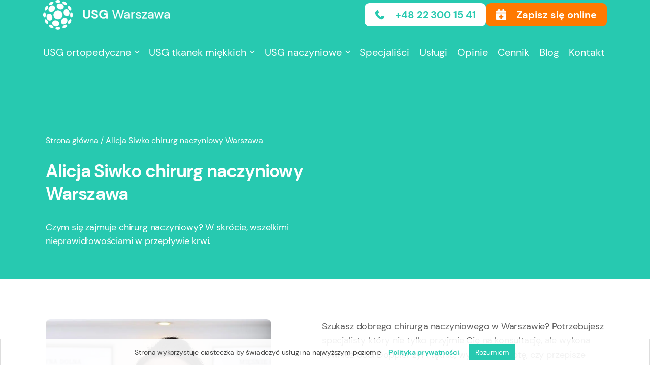

--- FILE ---
content_type: text/html; charset=UTF-8
request_url: https://usg-warszawa.pl/alicja-siwko-chirurg-naczyniowy-warszawa/
body_size: 14539
content:
<!DOCTYPE html><html class="no-js webp" lang="pl-PL" style="box-sizing:border-box;-ms-overflow-style:scrollbar"><head><meta charset="UTF-8"><title>Alicja Siwko chirurg naczyniowy Warszawa - USG Warszawa</title><meta http-equiv="X-UA-Compatible" content="IE=edge"><meta name="viewport" content="width=device-width, initial-scale=1.0"> <script>const html = document.getElementsByTagName('html')[0];
        html.className && (html.className = html.className.replace(/no-js\s?/, ''));</script> <link rel="apple-touch-icon" sizes="76x76" href="https://usg-warszawa.pl/wp-content/themes/rekurencja-theme/dist/favicon-usg/apple-touch-icon.png"><link rel="icon" type="image/png" sizes="32x32" href="https://usg-warszawa.pl/wp-content/themes/rekurencja-theme/dist/favicon-usg/favicon-32x32.png"><link rel="icon" type="image/png" sizes="16x16" href="https://usg-warszawa.pl/wp-content/themes/rekurencja-theme/dist/favicon-usg/favicon-16x16.png"><link rel="manifest" href="https://usg-warszawa.pl/wp-content/themes/rekurencja-theme/dist/favicon-usg/site.webmanifest"><link rel="mask-icon" href="https://usg-warszawa.pl/wp-content/themes/rekurencja-theme/dist/favicon-usg/safari-pinned-tab.svg" color="#27c9b0"><meta name="msapplication-TileColor" content="#27c9b0"><meta name="theme-color" content="#27c9b0"> <script src="https://usg-warszawa.pl/wp-content/themes/rekurencja-theme/dist/js/lazysizes-5.3.0.min.js" async></script> <script src="https://usg-warszawa.pl/wp-content/themes/rekurencja-theme/dist/js/tiny-slider-2.9.3.min.js" defer></script> <script src="https://banerybodymove.proudsite.pl/script.js"></script> <style>@font-face {
            font-family: 'DM Sans';
            font-style: normal;
            font-weight: 400;
            font-display: swap;
            src: url(/wp-content/themes/rekurencja-theme/dist/webfonts/dm-sans/rP2Hp2ywxg089UriCZ2IHSeH.woff2) format('woff2');
            unicode-range: U+0100-024F, U+0259, U+1E00-1EFF, U+2020, U+20A0-20AB, U+20AD-20CF, U+2113, U+2C60-2C7F, U+A720-A7FF
        }

        @font-face {
            font-family: 'DM Sans';
            font-style: normal;
            font-weight: 400;
            font-display: swap;
            src: url(/wp-content/themes/rekurencja-theme/dist/webfonts/dm-sans/rP2Hp2ywxg089UriCZOIHQ.woff2) format('woff2');
            unicode-range: U+0000-00FF, U+0131, U+0152-0153, U+02BB-02BC, U+02C6, U+02DA, U+02DC, U+2000-206F, U+2074, U+20AC, U+2122, U+2191, U+2193, U+2212, U+2215, U+FEFF, U+FFFD
        }

        @font-face {
            font-family: 'DM Sans';
            font-style: normal;
            font-weight: 500;
            font-display: swap;
            src: url(/wp-content/themes/rekurencja-theme/dist/webfonts/dm-sans/rP2Cp2ywxg089UriAWCrCBamC2QX.woff2) format('woff2');
            unicode-range: U+0100-024F, U+0259, U+1E00-1EFF, U+2020, U+20A0-20AB, U+20AD-20CF, U+2113, U+2C60-2C7F, U+A720-A7FF
        }

        @font-face {
            font-family: 'DM Sans';
            font-style: normal;
            font-weight: 500;
            font-display: swap;
            src: url(/wp-content/themes/rekurencja-theme/dist/webfonts/dm-sans/rP2Cp2ywxg089UriAWCrCBimCw.woff2) format('woff2');
            unicode-range: U+0000-00FF, U+0131, U+0152-0153, U+02BB-02BC, U+02C6, U+02DA, U+02DC, U+2000-206F, U+2074, U+20AC, U+2122, U+2191, U+2193, U+2212, U+2215, U+FEFF, U+FFFD
        }

        @font-face {
            font-family: 'DM Sans';
            font-style: normal;
            font-weight: 700;
            font-display: swap;
            src: url(/wp-content/themes/rekurencja-theme/dist/webfonts/dm-sans/rP2Cp2ywxg089UriASitCBamC2QX.woff2) format('woff2');
            unicode-range: U+0100-024F, U+0259, U+1E00-1EFF, U+2020, U+20A0-20AB, U+20AD-20CF, U+2113, U+2C60-2C7F, U+A720-A7FF
        }

        @font-face {
            font-family: 'DM Sans';
            font-style: normal;
            font-weight: 700;
            font-display: swap;
            src: url(/wp-content/themes/rekurencja-theme/dist/webfonts/dm-sans/rP2Cp2ywxg089UriASitCBimCw.woff2) format('woff2');
            unicode-range: U+0000-00FF, U+0131, U+0152-0153, U+02BB-02BC, U+02C6, U+02DA, U+02DC, U+2000-206F, U+2074, U+20AC, U+2122, U+2191, U+2193, U+2212, U+2215, U+FEFF, U+FFFD
        }</style><link rel="stylesheet" href="https://usg-warszawa.pl/wp-content/themes/rekurencja-theme/dist/css/style.css"><link rel="stylesheet" href="https://usg-warszawa.pl/wp-content/themes/rekurencja-theme/dist/css/tiny-slider-2.9.3.min.css"><link rel="stylesheet" href="https://usg-warszawa.pl/wp-content/themes/rekurencja-theme/dist/css/critical-flow.css"><meta name='robots' content='index, follow, max-image-preview:large, max-snippet:-1, max-video-preview:-1' /><meta name="description" content="Alicja Siwko Chirurg naczyniowy Warszawa Rydygiera 19. Potrzebujesz wykonać konsultację z chirurgiem naczyniowym? Zapraszamy" /><link rel="canonical" href="https://usg-warszawa.pl/alicja-siwko-chirurg-naczyniowy-warszawa/" /><meta property="og:locale" content="pl_PL" /><meta property="og:type" content="article" /><meta property="og:title" content="Alicja Siwko chirurg naczyniowy Warszawa - USG Warszawa" /><meta property="og:description" content="Alicja Siwko Chirurg naczyniowy Warszawa Rydygiera 19. Potrzebujesz wykonać konsultację z chirurgiem naczyniowym? Zapraszamy" /><meta property="og:url" content="https://usg-warszawa.pl/alicja-siwko-chirurg-naczyniowy-warszawa/" /><meta property="og:site_name" content="USG Warszawa" /><meta property="article:publisher" content="https://www.facebook.com/usg.warszawa" /><meta property="article:modified_time" content="2021-09-13T16:13:12+00:00" /><meta property="og:image" content="https://usg-warszawa.pl/wp-content/uploads/2021/03/alicja-siwko.jpg" /><meta property="og:image:width" content="801" /><meta property="og:image:height" content="1080" /><meta property="og:image:type" content="image/jpeg" /><meta name="twitter:card" content="summary_large_image" /><meta name="twitter:label1" content="Szacowany czas czytania" /><meta name="twitter:data1" content="1 minuta" /> <script type="application/ld+json" class="yoast-schema-graph">{"@context":"https://schema.org","@graph":[{"@type":"WebPage","@id":"https://usg-warszawa.pl/alicja-siwko-chirurg-naczyniowy-warszawa/","url":"https://usg-warszawa.pl/alicja-siwko-chirurg-naczyniowy-warszawa/","name":"Alicja Siwko chirurg naczyniowy Warszawa - USG Warszawa","isPartOf":{"@id":"https://usg-warszawa.pl/#website"},"primaryImageOfPage":{"@id":"https://usg-warszawa.pl/alicja-siwko-chirurg-naczyniowy-warszawa/#primaryimage"},"image":{"@id":"https://usg-warszawa.pl/alicja-siwko-chirurg-naczyniowy-warszawa/#primaryimage"},"thumbnailUrl":"https://usg-warszawa.pl/wp-content/uploads/2021/03/alicja-siwko.jpg","datePublished":"2021-03-20T16:13:01+00:00","dateModified":"2021-09-13T16:13:12+00:00","description":"Alicja Siwko Chirurg naczyniowy Warszawa Rydygiera 19. Potrzebujesz wykonać konsultację z chirurgiem naczyniowym? Zapraszamy","breadcrumb":{"@id":"https://usg-warszawa.pl/alicja-siwko-chirurg-naczyniowy-warszawa/#breadcrumb"},"inLanguage":"pl-PL","potentialAction":[{"@type":"ReadAction","target":["https://usg-warszawa.pl/alicja-siwko-chirurg-naczyniowy-warszawa/"]}]},{"@type":"ImageObject","inLanguage":"pl-PL","@id":"https://usg-warszawa.pl/alicja-siwko-chirurg-naczyniowy-warszawa/#primaryimage","url":"https://usg-warszawa.pl/wp-content/uploads/2021/03/alicja-siwko.jpg","contentUrl":"https://usg-warszawa.pl/wp-content/uploads/2021/03/alicja-siwko.jpg","width":801,"height":1080,"caption":"Alicja Siwko"},{"@type":"BreadcrumbList","@id":"https://usg-warszawa.pl/alicja-siwko-chirurg-naczyniowy-warszawa/#breadcrumb","itemListElement":[{"@type":"ListItem","position":1,"name":"Strona główna","item":"https://usg-warszawa.pl/"},{"@type":"ListItem","position":2,"name":"Alicja Siwko chirurg naczyniowy Warszawa"}]},{"@type":"WebSite","@id":"https://usg-warszawa.pl/#website","url":"https://usg-warszawa.pl/","name":"USG Warszawa","description":"Badania USG Warszawa prywatnie","alternateName":"Usg Prywatnie w Warszawie, kolano, piersi, jama brzuszna, doppler","potentialAction":[{"@type":"SearchAction","target":{"@type":"EntryPoint","urlTemplate":"https://usg-warszawa.pl/?s={search_term_string}"},"query-input":{"@type":"PropertyValueSpecification","valueRequired":true,"valueName":"search_term_string"}}],"inLanguage":"pl-PL"}]}</script> <link rel="alternate" title="oEmbed (JSON)" type="application/json+oembed" href="https://usg-warszawa.pl/wp-json/oembed/1.0/embed?url=https%3A%2F%2Fusg-warszawa.pl%2Falicja-siwko-chirurg-naczyniowy-warszawa%2F" /><link rel="alternate" title="oEmbed (XML)" type="text/xml+oembed" href="https://usg-warszawa.pl/wp-json/oembed/1.0/embed?url=https%3A%2F%2Fusg-warszawa.pl%2Falicja-siwko-chirurg-naczyniowy-warszawa%2F&#038;format=xml" /><style id='wp-img-auto-sizes-contain-inline-css'>img:is([sizes=auto i],[sizes^="auto," i]){contain-intrinsic-size:3000px 1500px}
/*# sourceURL=wp-img-auto-sizes-contain-inline-css */</style><style id='classic-theme-styles-inline-css'>/*! This file is auto-generated */
.wp-block-button__link{color:#fff;background-color:#32373c;border-radius:9999px;box-shadow:none;text-decoration:none;padding:calc(.667em + 2px) calc(1.333em + 2px);font-size:1.125em}.wp-block-file__button{background:#32373c;color:#fff;text-decoration:none}
/*# sourceURL=/wp-includes/css/classic-themes.min.css */</style><link rel="https://api.w.org/" href="https://usg-warszawa.pl/wp-json/" /><link rel="EditURI" type="application/rsd+xml" title="RSD" href="https://usg-warszawa.pl/xmlrpc.php?rsd" /><meta name="generator" content="WordPress 6.9" /><link rel='shortlink' href='https://usg-warszawa.pl/?p=765' /><style id='global-styles-inline-css'>:root{--wp--preset--aspect-ratio--square: 1;--wp--preset--aspect-ratio--4-3: 4/3;--wp--preset--aspect-ratio--3-4: 3/4;--wp--preset--aspect-ratio--3-2: 3/2;--wp--preset--aspect-ratio--2-3: 2/3;--wp--preset--aspect-ratio--16-9: 16/9;--wp--preset--aspect-ratio--9-16: 9/16;--wp--preset--color--black: #000000;--wp--preset--color--cyan-bluish-gray: #abb8c3;--wp--preset--color--white: #ffffff;--wp--preset--color--pale-pink: #f78da7;--wp--preset--color--vivid-red: #cf2e2e;--wp--preset--color--luminous-vivid-orange: #ff6900;--wp--preset--color--luminous-vivid-amber: #fcb900;--wp--preset--color--light-green-cyan: #7bdcb5;--wp--preset--color--vivid-green-cyan: #00d084;--wp--preset--color--pale-cyan-blue: #8ed1fc;--wp--preset--color--vivid-cyan-blue: #0693e3;--wp--preset--color--vivid-purple: #9b51e0;--wp--preset--gradient--vivid-cyan-blue-to-vivid-purple: linear-gradient(135deg,rgb(6,147,227) 0%,rgb(155,81,224) 100%);--wp--preset--gradient--light-green-cyan-to-vivid-green-cyan: linear-gradient(135deg,rgb(122,220,180) 0%,rgb(0,208,130) 100%);--wp--preset--gradient--luminous-vivid-amber-to-luminous-vivid-orange: linear-gradient(135deg,rgb(252,185,0) 0%,rgb(255,105,0) 100%);--wp--preset--gradient--luminous-vivid-orange-to-vivid-red: linear-gradient(135deg,rgb(255,105,0) 0%,rgb(207,46,46) 100%);--wp--preset--gradient--very-light-gray-to-cyan-bluish-gray: linear-gradient(135deg,rgb(238,238,238) 0%,rgb(169,184,195) 100%);--wp--preset--gradient--cool-to-warm-spectrum: linear-gradient(135deg,rgb(74,234,220) 0%,rgb(151,120,209) 20%,rgb(207,42,186) 40%,rgb(238,44,130) 60%,rgb(251,105,98) 80%,rgb(254,248,76) 100%);--wp--preset--gradient--blush-light-purple: linear-gradient(135deg,rgb(255,206,236) 0%,rgb(152,150,240) 100%);--wp--preset--gradient--blush-bordeaux: linear-gradient(135deg,rgb(254,205,165) 0%,rgb(254,45,45) 50%,rgb(107,0,62) 100%);--wp--preset--gradient--luminous-dusk: linear-gradient(135deg,rgb(255,203,112) 0%,rgb(199,81,192) 50%,rgb(65,88,208) 100%);--wp--preset--gradient--pale-ocean: linear-gradient(135deg,rgb(255,245,203) 0%,rgb(182,227,212) 50%,rgb(51,167,181) 100%);--wp--preset--gradient--electric-grass: linear-gradient(135deg,rgb(202,248,128) 0%,rgb(113,206,126) 100%);--wp--preset--gradient--midnight: linear-gradient(135deg,rgb(2,3,129) 0%,rgb(40,116,252) 100%);--wp--preset--font-size--small: 13px;--wp--preset--font-size--medium: 20px;--wp--preset--font-size--large: 36px;--wp--preset--font-size--x-large: 42px;--wp--preset--spacing--20: 0.44rem;--wp--preset--spacing--30: 0.67rem;--wp--preset--spacing--40: 1rem;--wp--preset--spacing--50: 1.5rem;--wp--preset--spacing--60: 2.25rem;--wp--preset--spacing--70: 3.38rem;--wp--preset--spacing--80: 5.06rem;--wp--preset--shadow--natural: 6px 6px 9px rgba(0, 0, 0, 0.2);--wp--preset--shadow--deep: 12px 12px 50px rgba(0, 0, 0, 0.4);--wp--preset--shadow--sharp: 6px 6px 0px rgba(0, 0, 0, 0.2);--wp--preset--shadow--outlined: 6px 6px 0px -3px rgb(255, 255, 255), 6px 6px rgb(0, 0, 0);--wp--preset--shadow--crisp: 6px 6px 0px rgb(0, 0, 0);}:where(.is-layout-flex){gap: 0.5em;}:where(.is-layout-grid){gap: 0.5em;}body .is-layout-flex{display: flex;}.is-layout-flex{flex-wrap: wrap;align-items: center;}.is-layout-flex > :is(*, div){margin: 0;}body .is-layout-grid{display: grid;}.is-layout-grid > :is(*, div){margin: 0;}:where(.wp-block-columns.is-layout-flex){gap: 2em;}:where(.wp-block-columns.is-layout-grid){gap: 2em;}:where(.wp-block-post-template.is-layout-flex){gap: 1.25em;}:where(.wp-block-post-template.is-layout-grid){gap: 1.25em;}.has-black-color{color: var(--wp--preset--color--black) !important;}.has-cyan-bluish-gray-color{color: var(--wp--preset--color--cyan-bluish-gray) !important;}.has-white-color{color: var(--wp--preset--color--white) !important;}.has-pale-pink-color{color: var(--wp--preset--color--pale-pink) !important;}.has-vivid-red-color{color: var(--wp--preset--color--vivid-red) !important;}.has-luminous-vivid-orange-color{color: var(--wp--preset--color--luminous-vivid-orange) !important;}.has-luminous-vivid-amber-color{color: var(--wp--preset--color--luminous-vivid-amber) !important;}.has-light-green-cyan-color{color: var(--wp--preset--color--light-green-cyan) !important;}.has-vivid-green-cyan-color{color: var(--wp--preset--color--vivid-green-cyan) !important;}.has-pale-cyan-blue-color{color: var(--wp--preset--color--pale-cyan-blue) !important;}.has-vivid-cyan-blue-color{color: var(--wp--preset--color--vivid-cyan-blue) !important;}.has-vivid-purple-color{color: var(--wp--preset--color--vivid-purple) !important;}.has-black-background-color{background-color: var(--wp--preset--color--black) !important;}.has-cyan-bluish-gray-background-color{background-color: var(--wp--preset--color--cyan-bluish-gray) !important;}.has-white-background-color{background-color: var(--wp--preset--color--white) !important;}.has-pale-pink-background-color{background-color: var(--wp--preset--color--pale-pink) !important;}.has-vivid-red-background-color{background-color: var(--wp--preset--color--vivid-red) !important;}.has-luminous-vivid-orange-background-color{background-color: var(--wp--preset--color--luminous-vivid-orange) !important;}.has-luminous-vivid-amber-background-color{background-color: var(--wp--preset--color--luminous-vivid-amber) !important;}.has-light-green-cyan-background-color{background-color: var(--wp--preset--color--light-green-cyan) !important;}.has-vivid-green-cyan-background-color{background-color: var(--wp--preset--color--vivid-green-cyan) !important;}.has-pale-cyan-blue-background-color{background-color: var(--wp--preset--color--pale-cyan-blue) !important;}.has-vivid-cyan-blue-background-color{background-color: var(--wp--preset--color--vivid-cyan-blue) !important;}.has-vivid-purple-background-color{background-color: var(--wp--preset--color--vivid-purple) !important;}.has-black-border-color{border-color: var(--wp--preset--color--black) !important;}.has-cyan-bluish-gray-border-color{border-color: var(--wp--preset--color--cyan-bluish-gray) !important;}.has-white-border-color{border-color: var(--wp--preset--color--white) !important;}.has-pale-pink-border-color{border-color: var(--wp--preset--color--pale-pink) !important;}.has-vivid-red-border-color{border-color: var(--wp--preset--color--vivid-red) !important;}.has-luminous-vivid-orange-border-color{border-color: var(--wp--preset--color--luminous-vivid-orange) !important;}.has-luminous-vivid-amber-border-color{border-color: var(--wp--preset--color--luminous-vivid-amber) !important;}.has-light-green-cyan-border-color{border-color: var(--wp--preset--color--light-green-cyan) !important;}.has-vivid-green-cyan-border-color{border-color: var(--wp--preset--color--vivid-green-cyan) !important;}.has-pale-cyan-blue-border-color{border-color: var(--wp--preset--color--pale-cyan-blue) !important;}.has-vivid-cyan-blue-border-color{border-color: var(--wp--preset--color--vivid-cyan-blue) !important;}.has-vivid-purple-border-color{border-color: var(--wp--preset--color--vivid-purple) !important;}.has-vivid-cyan-blue-to-vivid-purple-gradient-background{background: var(--wp--preset--gradient--vivid-cyan-blue-to-vivid-purple) !important;}.has-light-green-cyan-to-vivid-green-cyan-gradient-background{background: var(--wp--preset--gradient--light-green-cyan-to-vivid-green-cyan) !important;}.has-luminous-vivid-amber-to-luminous-vivid-orange-gradient-background{background: var(--wp--preset--gradient--luminous-vivid-amber-to-luminous-vivid-orange) !important;}.has-luminous-vivid-orange-to-vivid-red-gradient-background{background: var(--wp--preset--gradient--luminous-vivid-orange-to-vivid-red) !important;}.has-very-light-gray-to-cyan-bluish-gray-gradient-background{background: var(--wp--preset--gradient--very-light-gray-to-cyan-bluish-gray) !important;}.has-cool-to-warm-spectrum-gradient-background{background: var(--wp--preset--gradient--cool-to-warm-spectrum) !important;}.has-blush-light-purple-gradient-background{background: var(--wp--preset--gradient--blush-light-purple) !important;}.has-blush-bordeaux-gradient-background{background: var(--wp--preset--gradient--blush-bordeaux) !important;}.has-luminous-dusk-gradient-background{background: var(--wp--preset--gradient--luminous-dusk) !important;}.has-pale-ocean-gradient-background{background: var(--wp--preset--gradient--pale-ocean) !important;}.has-electric-grass-gradient-background{background: var(--wp--preset--gradient--electric-grass) !important;}.has-midnight-gradient-background{background: var(--wp--preset--gradient--midnight) !important;}.has-small-font-size{font-size: var(--wp--preset--font-size--small) !important;}.has-medium-font-size{font-size: var(--wp--preset--font-size--medium) !important;}.has-large-font-size{font-size: var(--wp--preset--font-size--large) !important;}.has-x-large-font-size{font-size: var(--wp--preset--font-size--x-large) !important;}
/*# sourceURL=global-styles-inline-css */</style></head> <script async src="https://www.googletagmanager.com/gtag/js?id=G-RFG5PCQ3YE"></script> <script>window.dataLayer = window.dataLayer || [];

    function gtag() {
        dataLayer.push(arguments);
    }
    gtag('js', new Date());

    gtag('config', 'G-RFG5PCQ3YE');</script> <body>
<svg xmlns="http://www.w3.org/2000/svg" width="16" height="17" viewBox="0 0 16 17" fill="none" style="display:none;">
<symbol id="arrow-down-tiny">
<path d="M12.4733 5.97332C12.4113 5.91084 12.3376 5.86124 12.2563 5.82739C12.1751 5.79355 12.088 5.77612 12 5.77612C11.912 5.77612 11.8248 5.79355 11.7436 5.82739C11.6623 5.86124 11.5886 5.91084 11.5266 5.97332L8.47329 9.02665C8.41132 9.08913 8.33758 9.13873 8.25634 9.17258C8.1751 9.20642 8.08797 9.22385 7.99996 9.22385C7.91195 9.22385 7.82481 9.20642 7.74357 9.17258C7.66233 9.13873 7.5886 9.08913 7.52663 9.02665L4.47329 5.97332C4.41132 5.91084 4.33758 5.86124 4.25634 5.82739C4.1751 5.79355 4.08797 5.77612 3.99996 5.77612C3.91195 5.77612 3.82481 5.79355 3.74357 5.82739C3.66233 5.86124 3.5886 5.91084 3.52663 5.97332C3.40246 6.09823 3.33276 6.2672 3.33276 6.44332C3.33276 6.61944 3.40246 6.78841 3.52663 6.91332L6.58663 9.97331C6.96163 10.3478 7.46996 10.5582 7.99996 10.5582C8.52996 10.5582 9.03829 10.3478 9.41329 9.97331L12.4733 6.91332C12.5975 6.78841 12.6672 6.61944 12.6672 6.44332C12.6672 6.2672 12.5975 6.09823 12.4733 5.97332Z" fill="white" />
</symbol>
</svg>
<span class="header__bg position-absolute w-100" style="z-index:-1;left:0;top:0;background-color:#27C9B0"></span><header class="header position-fixed w-100" style="background-color:#27C9B0"><nav class="header__nav container w-100 d-grid align-items-center"><div class="header__wrapper d-flex justify-content-between pos-rel">
<a href="/" class="d-block header__logo w-100">
<picture>
<source srcset="/wp-content/uploads/2021/03/logo.png.webp 340w, /wp-content/uploads/2021/03/logo-200x46.png.webp 200w" sizes="252px" type="image/webp">
<source srcset="/wp-content/uploads/2021/03/logo.png 340w, /wp-content/uploads/2021/03/logo-200x46.png 200w" sizes="252px" type="image/png">
<img class="w-100 header__logo-inner" src="[data-uri]" alt="usg logo">
</picture></a><div class="hamburger position-relative d-flex flex-column justify-content-between" style="cursor:pointer;">
<span class="hamburger__close d-flex align-items-center position-absolute color-white">
<label class="hamburger__label-1 position-absolute">Menu</label>
<label class="hamburger__label-2 position-absolute">Zamknij</label>
</span>
<span class="hamburger__line hamburger__line--1 d-block position-relative" style="background-color:#fff; height:2px;"></span>
<span class="hamburger__line hamburger__line--2 d-block position-relative" style="background-color:#fff; height:2px;"></span></div></div><div class="n__nav n__g--nav nav n--content d-grid" aria-label="Menu kontekstowe"><nav class="n__nav--wr" aria-label="Mega-menu"><ul id="menu-menu-header" class="header--nav d-grid aic a-hover"><li class="n-nav__i n-nav__i--0 menu-item menu-item-type-post_type menu-item-object-page  menu-item-has-children "><a class="menu-item-has-children n-nav__link n-nav__link--0 menu-item menu-item-type-post_type menu-item-object-page d-flex c-heading f-400" href="https://usg-warszawa.pl/usg-ortopedyczne/"><span class="zero-level">USG ortopedyczne</span><div class="menu-arrow w-100"><svg class="menu__arrow" width="16" height="16" viewBox="0 0 16 16"><use xlink:href="#arrow-down-tiny"></use></svg></div></a><ul class="sub-menu" data-category="USG ortopedyczne"><li class="n-nav__i n-nav__i--1"><a class="n-nav__link n-nav__link--0 menu-item menu-item-type-post_type menu-item-object-page d-flex c-heading f-400" href="https://usg-warszawa.pl/usg-kolana/"><p class="c-white p-0 m-0">USG kolana</p></a></li><li class="n-nav__i n-nav__i--1"><a class="n-nav__link n-nav__link--0 menu-item menu-item-type-post_type menu-item-object-page d-flex c-heading f-400" href="https://usg-warszawa.pl/usg-stopy/"><p class="c-white p-0 m-0">USG stopy</p></a></li><li class="n-nav__i n-nav__i--1"><a class="n-nav__link n-nav__link--0 menu-item menu-item-type-post_type menu-item-object-page d-flex c-heading f-400" href="https://usg-warszawa.pl/usg-barku/"><p class="c-white p-0 m-0">USG barku</p></a></li><li class="n-nav__i n-nav__i--1"><a class="n-nav__link n-nav__link--0 menu-item menu-item-type-post_type menu-item-object-page d-flex c-heading f-400" href="https://usg-warszawa.pl/usg-miesni/"><p class="c-white p-0 m-0">USG mięśni</p></a></li><li class="n-nav__i n-nav__i--1"><a class="n-nav__link n-nav__link--0 menu-item menu-item-type-post_type menu-item-object-page d-flex c-heading f-400" href="https://usg-warszawa.pl/usg-lokcia/"><p class="c-white p-0 m-0">USG łokcia</p></a></li><li class="n-nav__i n-nav__i--1"><a class="n-nav__link n-nav__link--0 menu-item menu-item-type-post_type menu-item-object-page d-flex c-heading f-400" href="https://usg-warszawa.pl/usg-narzadu-ruchu-warszawa/"><p class="c-white p-0 m-0">USG narządu ruchu</p></a></li><li class="n-nav__i n-nav__i--1"><a class="n-nav__link n-nav__link--0 menu-item menu-item-type-post_type menu-item-object-page d-flex c-heading f-400" href="https://usg-warszawa.pl/usg-nadgarstka/"><p class="c-white p-0 m-0">USG nadgarstka</p></a></li><li class="n-nav__i n-nav__i--1"><a class="n-nav__link n-nav__link--0 menu-item menu-item-type-post_type menu-item-object-page d-flex c-heading f-400" href="https://usg-warszawa.pl/usg-ortopedyczne-dzieci-warszawa/"><p class="c-white p-0 m-0">USG ortopedyczne dzieci Warszawa</p></a></li></ul></li><li class="n-nav__i n-nav__i--0 menu-item menu-item-type-post_type menu-item-object-page  menu-item-has-children "><a class="menu-item-has-children n-nav__link n-nav__link--0 menu-item menu-item-type-post_type menu-item-object-page d-flex c-heading f-400" href="https://usg-warszawa.pl/usg-tkanek-miekkich/"><span class="zero-level">USG tkanek miękkich</span><div class="menu-arrow w-100"><svg class="menu__arrow" width="16" height="16" viewBox="0 0 16 16"><use xlink:href="#arrow-down-tiny"></use></svg></div></a><ul class="sub-menu" data-category="USG tkanek miękkich"><li class="n-nav__i n-nav__i--1"><a class="n-nav__link n-nav__link--0 menu-item menu-item-type-post_type menu-item-object-page d-flex c-heading f-400" href="https://usg-warszawa.pl/usg-jamy-brzusznej/"><p class="c-white p-0 m-0">USG jamy brzusznej</p></a></li><li class="n-nav__i n-nav__i--1"><a class="n-nav__link n-nav__link--0 menu-item menu-item-type-post_type menu-item-object-page d-flex c-heading f-400" href="https://usg-warszawa.pl/usg-tarczycy/"><p class="c-white p-0 m-0">USG tarczycy</p></a></li><li class="n-nav__i n-nav__i--1"><a class="n-nav__link n-nav__link--0 menu-item menu-item-type-post_type menu-item-object-page d-flex c-heading f-400" href="https://usg-warszawa.pl/usg-piersi/"><p class="c-white p-0 m-0">USG piersi</p></a></li><li class="n-nav__i n-nav__i--1"><a class="n-nav__link n-nav__link--0 menu-item menu-item-type-post_type menu-item-object-page d-flex c-heading f-400" href="https://usg-warszawa.pl/usg-po-podaniu-botoksu-warszawa/"><p class="c-white p-0 m-0">USG po podaniu botoksu Warszawa</p></a></li><li class="n-nav__i n-nav__i--1"><a class="n-nav__link n-nav__link--0 menu-item menu-item-type-post_type menu-item-object-page d-flex c-heading f-400" href="https://usg-warszawa.pl/usg-implantow-piersi-warszawa/"><p class="c-white p-0 m-0">USG implantów piersi Warszawa</p></a></li><li class="n-nav__i n-nav__i--1"><a class="n-nav__link n-nav__link--0 menu-item menu-item-type-post_type menu-item-object-page d-flex c-heading f-400" href="https://usg-warszawa.pl/usg-watroby/"><p class="c-white p-0 m-0">USG wątroby</p></a></li><li class="n-nav__i n-nav__i--1"><a class="n-nav__link n-nav__link--0 menu-item menu-item-type-post_type menu-item-object-page d-flex c-heading f-400" href="https://usg-warszawa.pl/usg-sledziony/"><p class="c-white p-0 m-0">USG śledziony</p></a></li><li class="n-nav__i n-nav__i--1"><a class="n-nav__link n-nav__link--0 menu-item menu-item-type-post_type menu-item-object-page d-flex c-heading f-400" href="https://usg-warszawa.pl/usg-pecherzyka-zolciowego/"><p class="c-white p-0 m-0">USG pęcherzyka żółciowego</p></a></li><li class="n-nav__i n-nav__i--1"><a class="n-nav__link n-nav__link--0 menu-item menu-item-type-post_type menu-item-object-page d-flex c-heading f-400" href="https://usg-warszawa.pl/usg-brzucha-i-przestrzeni-zaotrzewnowej/"><p class="c-white p-0 m-0">USG brzucha i przestrzeni zaotrzewnowej</p></a></li><li class="n-nav__i n-nav__i--1"><a class="n-nav__link n-nav__link--0 menu-item menu-item-type-post_type menu-item-object-page d-flex c-heading f-400" href="https://usg-warszawa.pl/usg-moczowodow-i-pecherza/"><p class="c-white p-0 m-0">USG moczowodów i pęcherza</p></a></li><li class="n-nav__i n-nav__i--1"><a class="n-nav__link n-nav__link--0 menu-item menu-item-type-post_type menu-item-object-page d-flex c-heading f-400" href="https://usg-warszawa.pl/usg-aorty-brzusznej/"><p class="c-white p-0 m-0">USG aorty brzusznej</p></a></li></ul></li><li class="n-nav__i n-nav__i--0 menu-item menu-item-type-post_type menu-item-object-page  menu-item-has-children "><a class="menu-item-has-children n-nav__link n-nav__link--0 menu-item menu-item-type-post_type menu-item-object-page d-flex c-heading f-400" href="https://usg-warszawa.pl/usg-naczyniowe/"><span class="zero-level">USG naczyniowe</span><div class="menu-arrow w-100"><svg class="menu__arrow" width="16" height="16" viewBox="0 0 16 16"><use xlink:href="#arrow-down-tiny"></use></svg></div></a><ul class="sub-menu" data-category="USG naczyniowe"><li class="n-nav__i n-nav__i--1"><a class="n-nav__link n-nav__link--0 menu-item menu-item-type-post_type menu-item-object-page d-flex c-heading f-400" href="https://usg-warszawa.pl/usg-doppler/"><p class="c-white p-0 m-0">USG Doppler</p></a></li><li class="n-nav__i n-nav__i--1"><a class="n-nav__link n-nav__link--0 menu-item menu-item-type-post_type menu-item-object-page d-flex c-heading f-400" href="https://usg-warszawa.pl/usg-zyl-i-tetnic/"><p class="c-white p-0 m-0">USG żył i tętnic</p></a></li><li class="n-nav__i n-nav__i--1"><a class="n-nav__link n-nav__link--0 menu-item menu-item-type-post_type menu-item-object-page d-flex c-heading f-400" href="https://usg-warszawa.pl/usg-tetnic-szyjnych/"><p class="c-white p-0 m-0">USG tętnic szyjnych</p></a></li></ul></li><li class="n-nav__i n-nav__i--0 menu-item menu-item-type-post_type menu-item-object-page "><a class="n-nav__link n-nav__link--0 menu-item menu-item-type-post_type menu-item-object-page d-flex c-heading f-400" href="https://usg-warszawa.pl/nasi-specjalisci/"><span class="zero-level">Specjaliści</span></a></li><li class="n-nav__i n-nav__i--0 menu-item menu-item-type-post_type menu-item-object-page "><a class="n-nav__link n-nav__link--0 menu-item menu-item-type-post_type menu-item-object-page d-flex c-heading f-400" href="https://usg-warszawa.pl/uslugi/"><span class="zero-level">Usługi</span></a></li><li class="n-nav__i n-nav__i--0 menu-item menu-item-type-post_type menu-item-object-page "><a class="n-nav__link n-nav__link--0 menu-item menu-item-type-post_type menu-item-object-page d-flex c-heading f-400" href="https://usg-warszawa.pl/opinie/"><span class="zero-level">Opinie</span></a></li><li class="n-nav__i n-nav__i--0 menu-item menu-item-type-post_type menu-item-object-page "><a class="n-nav__link n-nav__link--0 menu-item menu-item-type-post_type menu-item-object-page d-flex c-heading f-400" href="https://usg-warszawa.pl/cennik/"><span class="zero-level">Cennik</span></a></li><li class="n-nav__i n-nav__i--0 menu-item menu-item-type-post_type menu-item-object-page "><a class="n-nav__link n-nav__link--0 menu-item menu-item-type-post_type menu-item-object-page d-flex c-heading f-400" href="https://usg-warszawa.pl/blog/"><span class="zero-level">Blog</span></a></li><li class="n-nav__i n-nav__i--0 menu-item menu-item-type-post_type menu-item-object-page "><a class="n-nav__link n-nav__link--0 menu-item menu-item-type-post_type menu-item-object-page d-flex c-heading f-400" href="https://usg-warszawa.pl/kontakt/"><span class="zero-level">Kontakt</span></a></li></ul></nav></div><div class="header__buttons">
<a href="tel:+48223001541" class="header__phone header__phone-first d-flex align-items-center menu-item__featured" style="border-radius:9px;padding:12px 20px!important;background-color:#fff;color:#27C9B0">
<picture>
<source srcset="/wp-content/uploads/2022/08/phone-solid.png.webp 24w" sizes="23px" type="image/webp">
<source srcset="/wp-content/uploads/2022/08/phone-solid.png 24w" sizes="23px" type="image/png">
<img class="header__phone-icon" style="width:20px;aspect-ratio:1/1" src="[data-uri]" alt="phone icon">
</picture>
<span class="header__phone-label font-700" style="color:#27C9B0">+48 22 300 15 41</span>
</a>
<a href="#" class="header__phone d-flex align-items-center menu-item__featured umow-wizyte-a" style="border-radius:9px;padding:12px 20px!important;background-color:#FF7900;color:#fff">
<picture>
<source srcset="/wp-content/uploads/2021/03/Icon-awesome-calendar-plus@2x.png.webp 24w" sizes="23px" type="image/webp">
<source srcset="/wp-content/uploads/2021/03/Icon-awesome-calendar-plus@2x.png 24w" sizes="23px" type="image/png">
<img class="header__phone-icon" style="width:20px;aspect-ratio:1/1;border-radius:0" src="/wp-content/uploads/2021/03/Icon-awesome-calendar-plus@2x.png" alt="calendar icon">
</picture>
<span class="header__phone-label font-700 umow-wizyte-a" style="color:#fff">Zapisz się online</span>
</a></div></nav></header> <script>document.addEventListener('DOMContentLoaded', function() {
            function shouldEnableFeatures() {
                return window.innerWidth > 1200;
            }

            var menuItems = document.querySelectorAll('.n-nav__i--0.menu-item-has-children');

            menuItems.forEach(function(menuItem) {
                menuItem.addEventListener('click', function(event) {
                    if (!shouldEnableFeatures()) return;

                    event.preventDefault();
                    var link = menuItem.querySelector('.n-nav__link--0');

                    menuItems.forEach(function(item) {
                        var itemLink = item.querySelector('.n-nav__link--0');
                        if (itemLink !== link) {
                            itemLink.classList.remove('active');
                        }
                    });

                    link.classList.toggle('active');
                });
            });

            var subMenus = document.querySelectorAll('.sub-menu');
            subMenus.forEach(function(subMenu) {
                subMenu.addEventListener('click', function(event) {
                    if (!shouldEnableFeatures()) return; // Do nothing if the width is not over 1200px

                    event.stopPropagation();
                });
            });

            window.addEventListener('resize', function() {
                if (!shouldEnableFeatures()) {
                    menuItems.forEach(function(menuItem) {
                        var link = menuItem.querySelector('.n-nav__link--0');
                        link.classList.remove('active');
                    });
                }
            });
        });</script> <script>// function adjustPaddingTop() {
        //     const header = document.querySelector('.header');
        //     if (header) {
        //         const headerHeight = header.offsetHeight;
        //         document.body.style.paddingTop = `${headerHeight}px`;
        //     }
        // }

        // // Run on load, resize, and after a short delay to ensure all elements are loaded
        // window.addEventListener('load', adjustPaddingTop);
        // window.addEventListener('resize', adjustPaddingTop);
        // setTimeout(adjustPaddingTop, 500); // Adjust after 500ms to account for any dynamic content


        function WHCreateCookie(e, o, t) {
            let i = new Date;
            i.setTime(i.getTime() + 24 * t * 60 * 60 * 1e3);
            let n = "; expires=" + i.toGMTString();
            document.cookie = e + "=" + o + n + "; path=/"
        }

        function WHReadCookie(e) {
            let o = e + "=",
                t = document.cookie.split(";");
            for (let e = 0; e < t.length; e++) {
                let i = t[e];
                for (;
                    " " == i.charAt(0);) i = i.substring(1, i.length);
                if (0 == i.indexOf(o)) return i.substring(o.length, i.length)
            }
            return null
        }

        function WHCheckCookies() {
            if ("T" != WHReadCookie("cookies_accepted")) {
                let e = document.createElement("div");
                e.className = "cookiesbar flex-column flex-lg-row justify-content-center align-items-center d-flex position-fixed w-100", e.innerHTML = '<p class="cookiesbar__content line-7">Strona wykorzystuje ciasteczka by świadczyć usługi na najwyższym poziomie <a class="cookiesbar__privacy" href="/polityka-prywatnosci/">Polityka prywatności</a></p> <a class="cookiesbar__accept d-block d-lg-inline-block text-decoration-none color-white" href="javascript:WHCloseCookiesWindow();">Rozumiem</a>', document.body.appendChild(e)
            }
        }

        function WHCloseCookiesWindow() {
            WHCreateCookie("cookies_accepted", "T", 365);
            let e = document.getElementsByClassName("cookiesbar")[0];
            e.style.opacity = 0, setTimeout(function() {
                e.parentNode.removeChild(e)
            }, 300)
        }
        WHCheckCookies();</script> <div><style>.hero-meta__author-icon {
                background-image: url(/wp-content/uploads/2021/03/user.png.webp);
            }

            .hero-meta__cat-icon {
                background-image: url(/wp-content/uploads/2021/03/env.png.webp);
            }

            .hero-meta__date-icon {
                background-image: url(/wp-content/uploads/2021/03/cal.png.webp);
            }

            .hero-meta__readtime-icon {
                background-image: url(/wp-content/uploads/2021/03/clock.png.webp);
            }

            .hero__meta--reverse .hero-meta__author-icon {
                background-image: url(/wp-content/uploads/2021/03/user-green.png.webp);
            }

            .hero__meta--reverse .hero-meta__cat-icon {
                background-image: url(/wp-content/uploads/2021/03/env-green.png.webp);
            }

            .hero__meta--reverse .hero-meta__date-icon {
                background-image: url(/wp-content/uploads/2021/03/cal-green.png.webp);
            }

            .hero__meta--reverse .hero-meta__readtime-icon {
                background-image: url(/wp-content/uploads/2021/03/clock-green.png.webp);
            }

            .post-share__icon--1 {
                background-image: url(/wp-content/uploads/2021/03/fb.png.webp);
            }

            .post-share__icon--2 {
                background-image: url(/wp-content/uploads/2021/03/instagram.png.webp);
            }

            .sidebar-entries__date-img {
                background-image: url(/wp-content/uploads/2021/03/cal-green.png.webp);
            }

            button[data-controls="prev"],
            button[data-controls="next"] {
                background-image: url(/wp-content/uploads/2021/03/hero-arrow.png.webp);
            }

            .button--icon::after {
                background-image: url(/wp-content/uploads/2021/03/button-iccon.png.webp);
            }

            .button--icongreen::after {
                background-image: url(/wp-content/uploads/2021/03/hero-arrow.png.webp);
            }

            .more::after {
                background-image: url(/wp-content/uploads/2021/03/hero-arrow.png.webp);
            }

            .more--white .more::after {
                background-image: url(/wp-content/uploads/2021/03/button-iccon.png.webp);
            }

            .testimonials__button-func::after {
                background-image: url(/wp-content/uploads/2021/03/hero-arrow.png.webp);
            }

            .next,
            .prev {
                background-image: url(/wp-content/uploads/2021/03/hero-arrow.png.webp);
            }

            .testimonials .gwolle-gb .gb-entry::after {
                background-image: url(/wp-content/uploads/2021/03/quote.png.webp);
            }

            .testimonials .gwolle-gb-write-button::after {
                background-image: url(/wp-content/uploads/2021/03/hero-arrow.png.webp);
            }</style></div> <script>document.querySelector(".hamburger") && document.querySelector(".hamburger").addEventListener("click", function() {
            document.querySelector(".n__g--nav").classList.toggle("n__g--nav--active"), document.querySelector(".hamburger").classList.toggle("hamburger--active"), document.querySelector(".hamburger").classList.contains("hamburger--active") ? (document.body.style.height = "100%", document.body.style.overflow = "hidden") : (document.body.style.height = "auto", document.body.style.overflow = "visible")
        })</script> <div class="hero-page" style="background-color:#27C9B0"><div class="container"><div class="container-narrow mx-auto"><div class="hero-page__row d-flex align-items-center justify-content-between"><div class="hero-page__content"><div class="breadcrumbs position-relative"><div class="breadcrumbs__row d-flex align-items-start justify-content-start"><div class="breadcrumbs__content color-white">
<span><span><a href="https://usg-warszawa.pl/">Strona główna</a></span> / <span class="breadcrumb_last" aria-current="page">Alicja Siwko chirurg naczyniowy Warszawa</span></span></div></div></div><h1 class="hero-page__title color-white line-3">
<strong>Alicja Siwko chirurg naczyniowy Warszawa</strong></h1><div class="hero-page__wysiwyg wysiwyg color-white more--white"><p class="blog__excerpt line-5">
Czym się zajmuje chirurg naczyniowy? W skrócie, wszelkimi nieprawidłowościami w przepływie krwi.</p></div></div></div></div></div></div><div class="expert"><div class="container"><div class="container-narrow mx-auto"><div class="expert__row d-flex align-items-center flex-column"><div class="expert__img-container">
<noscript>
<picture>
<source srcset="https://usg-warszawa.pl/wp-content/uploads/2021/03/alicja-siwko.jpg.webp 801w, https://usg-warszawa.pl/wp-content/uploads/2021/03/alicja-siwko-350x472.jpg.webp 350w, https://usg-warszawa.pl/wp-content/uploads/2021/03/alicja-siwko-200x270.jpg.webp 200w" sizes="444px" type="image/webp">
<source srcset="https://usg-warszawa.pl/wp-content/uploads/2021/03/alicja-siwko.jpg 801w, https://usg-warszawa.pl/wp-content/uploads/2021/03/alicja-siwko-350x472.jpg 350w, https://usg-warszawa.pl/wp-content/uploads/2021/03/alicja-siwko-200x270.jpg 200w" sizes="444px" type="image/jpg">
<img  class="expert__img w-100 object-cover-center " src="https://usg-warszawa.pl/wp-content/uploads/2021/03/alicja-siwko.jpg" alt="Alicja Siwko" style="">
</picture>
</noscript><picture>
<source data-srcset="https://usg-warszawa.pl/wp-content/uploads/2021/03/alicja-siwko.jpg.webp 801w, https://usg-warszawa.pl/wp-content/uploads/2021/03/alicja-siwko-350x472.jpg.webp 350w, https://usg-warszawa.pl/wp-content/uploads/2021/03/alicja-siwko-200x270.jpg.webp 200w" srcset="[data-uri] 1w" sizes="444px" type="image/webp">
<source data-srcset="https://usg-warszawa.pl/wp-content/uploads/2021/03/alicja-siwko.jpg 801w, https://usg-warszawa.pl/wp-content/uploads/2021/03/alicja-siwko-350x472.jpg 350w, https://usg-warszawa.pl/wp-content/uploads/2021/03/alicja-siwko-200x270.jpg 200w" srcset="[data-uri] 1w" sizes="444px" type="image/jpg">
<img  class="expert__img w-100 object-cover-center lazyload" data-src="https://usg-warszawa.pl/wp-content/uploads/2021/03/alicja-siwko.jpg" src="[data-uri]" alt="Alicja Siwko" style="">
</picture><p class="expert__name font-700 line-5">Alicja Siwko</p><p class="expert__excerpt line-5">Chirurg naczyniowy Warszawa</p></div><div class="expert__content wysiwyg"><p>Szukasz dobrego chirurga naczyniowego w Warszawie? Potrzebujesz specjalisty który nie tylko przyjmie Cię na konsultację, ale wykona również USG Doppler żył i tętnic, wypisze receptę, czy przepisze zwolnienie? Umów się na wizytę w Body Move a o resztę zadba Dr <strong>Alicja Siwko chirurg naczyniowy</strong>. Jeżeli masz problemy z układem naczyniowym to koniecznie odwiedź specjalistę ponieważ schorzenia żył i tętnic mogą zagrażać nie tylko Twojemu zdrowiu, ale i życiu.</p><p>Czym się zajmuje <strong>chirurg naczyniowy</strong>? W skrócie, wszelkimi nieprawidłowościami w przepływie krwi, takimi jak choćby zwężenie tętnic (miażdżyca). Ponadto, do chirurga naczyniowego powinny zgłosić się osoby z podejrzeniem tętniaka, zakrzepicy żylnej i żylakami. Podczas wizyty u lekarza tej specjalizacji w trakcie <a href="https://usg-warszawa.pl/usg-doppler/">badania USG Doppler</a> można wykryć też zatory tętnicze i zapalenia w obrębie naczyń krwionośnych. Jeżeli więc potrzebujesz konsultacji z bardzo dobrym specjalistą w zakresie chirurgii naczyniowej, który podczas wizyty wykona badanie Doppler żył i tętnic oraz  zaleci odpowiednie leczenie to zgłoś się do Body Move. Dr Alicji Siwko chirurg naczyniowy Warszawa, ulica Rydygiera 19 na Żoliborzu – w tym miejscu znajduje się klinika, w której przyjmuje panie doktor. Pani doktor pracuje również na jednym z najlepszych oddziałów chirurgii naczyniowej w Warszawie w Szpitalu Bielańskim więc jeśli potrzebne będzie leczenie w trybie szpitalnym to odpowiednie skierowanie do szpitala zostanie wystawione. Zapraszamy.</p></div></div></div></div></div><div class="fc fc--expert"><div class="cta cta-usg"><div class="container"><div class="cta__inner" style="background-color:#27C9B0"><div class="cta__row d-flex align-items-center justify-content-between"><div class="cta__content">
<span class="d-block h1 cta__label line-1 font-700 color-white">Nasi specjaliści czekają na Ciebie - skontaktuj się już teraz!</span><div class="cta__image cta__image--mobile">
<noscript>
<picture>
<source srcset="https://usg-warszawa.pl/wp-content/uploads/2021/03/doctor.jpg.webp 1270w, https://usg-warszawa.pl/wp-content/uploads/2021/03/doctor-1024x516.jpg.webp 1024w, https://usg-warszawa.pl/wp-content/uploads/2021/03/doctor-350x176.jpg.webp 350w, https://usg-warszawa.pl/wp-content/uploads/2021/03/doctor-200x101.jpg.webp 200w" sizes="635px" type="image/webp">
<source srcset="https://usg-warszawa.pl/wp-content/uploads/2021/03/doctor.jpg 1270w, https://usg-warszawa.pl/wp-content/uploads/2021/03/doctor-1024x516.jpg 1024w, https://usg-warszawa.pl/wp-content/uploads/2021/03/doctor-350x176.jpg 350w, https://usg-warszawa.pl/wp-content/uploads/2021/03/doctor-200x101.jpg 200w" sizes="635px" type="image/jpg">
<img  class="cta__img object-cover-center w-100 " src="https://usg-warszawa.pl/wp-content/uploads/2021/03/doctor.jpg" alt="image" style="">
</picture>
</noscript><picture>
<source data-srcset="https://usg-warszawa.pl/wp-content/uploads/2021/03/doctor.jpg.webp 1270w, https://usg-warszawa.pl/wp-content/uploads/2021/03/doctor-1024x516.jpg.webp 1024w, https://usg-warszawa.pl/wp-content/uploads/2021/03/doctor-350x176.jpg.webp 350w, https://usg-warszawa.pl/wp-content/uploads/2021/03/doctor-200x101.jpg.webp 200w" srcset="[data-uri] 1w" sizes="635px" type="image/webp">
<source data-srcset="https://usg-warszawa.pl/wp-content/uploads/2021/03/doctor.jpg 1270w, https://usg-warszawa.pl/wp-content/uploads/2021/03/doctor-1024x516.jpg 1024w, https://usg-warszawa.pl/wp-content/uploads/2021/03/doctor-350x176.jpg 350w, https://usg-warszawa.pl/wp-content/uploads/2021/03/doctor-200x101.jpg 200w" srcset="[data-uri] 1w" sizes="635px" type="image/jpg">
<img  class="cta__img object-cover-center w-100 lazyload" data-src="https://usg-warszawa.pl/wp-content/uploads/2021/03/doctor.jpg" src="[data-uri]" alt="image" style="">
</picture></div><div class="cta__buttons d-flex flex-column align-items-start">
<a class="cta__button button color-white d-inline-flex align-items-center justify-content-center position-relative w-100 button--blue" href="tel:+48223001541">Zadzwoń +48 22 300 15 41</a><a class="cta__button button color-white d-inline-flex align-items-center justify-content-center position-relative w-100 button--orange umow-wizyte-a" href="#">Umów się online</a></div></div><div class="cta__image cta__image--desktop">
<noscript>
<picture>
<source srcset="https://usg-warszawa.pl/wp-content/uploads/2021/03/doctor.jpg.webp 1270w, https://usg-warszawa.pl/wp-content/uploads/2021/03/doctor-1024x516.jpg.webp 1024w, https://usg-warszawa.pl/wp-content/uploads/2021/03/doctor-350x176.jpg.webp 350w, https://usg-warszawa.pl/wp-content/uploads/2021/03/doctor-200x101.jpg.webp 200w" sizes="635px" type="image/webp">
<source srcset="https://usg-warszawa.pl/wp-content/uploads/2021/03/doctor.jpg 1270w, https://usg-warszawa.pl/wp-content/uploads/2021/03/doctor-1024x516.jpg 1024w, https://usg-warszawa.pl/wp-content/uploads/2021/03/doctor-350x176.jpg 350w, https://usg-warszawa.pl/wp-content/uploads/2021/03/doctor-200x101.jpg 200w" sizes="635px" type="image/jpg">
<img  class="cta__img object-cover-center w-100 " src="https://usg-warszawa.pl/wp-content/uploads/2021/03/doctor.jpg" alt="image" style="">
</picture>
</noscript><picture>
<source data-srcset="https://usg-warszawa.pl/wp-content/uploads/2021/03/doctor.jpg.webp 1270w, https://usg-warszawa.pl/wp-content/uploads/2021/03/doctor-1024x516.jpg.webp 1024w, https://usg-warszawa.pl/wp-content/uploads/2021/03/doctor-350x176.jpg.webp 350w, https://usg-warszawa.pl/wp-content/uploads/2021/03/doctor-200x101.jpg.webp 200w" srcset="[data-uri] 1w" sizes="635px" type="image/webp">
<source data-srcset="https://usg-warszawa.pl/wp-content/uploads/2021/03/doctor.jpg 1270w, https://usg-warszawa.pl/wp-content/uploads/2021/03/doctor-1024x516.jpg 1024w, https://usg-warszawa.pl/wp-content/uploads/2021/03/doctor-350x176.jpg 350w, https://usg-warszawa.pl/wp-content/uploads/2021/03/doctor-200x101.jpg 200w" srcset="[data-uri] 1w" sizes="635px" type="image/jpg">
<img  class="cta__img object-cover-center w-100 lazyload" data-src="https://usg-warszawa.pl/wp-content/uploads/2021/03/doctor.jpg" src="[data-uri]" alt="image" style="">
</picture></div></div></div></div></div></div><div class="sticky-buttons position-fixed d-flex justify-content-center" style="z-index:9999;">
<a class="sticky-buttons__button button button--blue color-white d-inline-flex align-items-center justify-content-center position-relative w-100" style="width: 60%;" href="tel:+48223001541">
<noscript>
<picture>
<source srcset="https://usg-warszawa.pl/wp-content/uploads/2021/03/phone-header.png.webp 24w" sizes="23px" type="image/webp">
<source srcset="https://usg-warszawa.pl/wp-content/uploads/2021/03/phone-header.png 24w" sizes="23px" type="image/png">
<img  class="" src="https://usg-warszawa.pl/wp-content/uploads/2021/03/phone-header.png" alt="Ikona telefonu" style="">
</picture>
</noscript><picture>
<source data-srcset="https://usg-warszawa.pl/wp-content/uploads/2021/03/phone-header.png.webp 24w" srcset="[data-uri] 1w" sizes="23px" type="image/webp">
<source data-srcset="https://usg-warszawa.pl/wp-content/uploads/2021/03/phone-header.png 24w" srcset="[data-uri] 1w" sizes="23px" type="image/png">
<img  class="lazyload" data-src="https://usg-warszawa.pl/wp-content/uploads/2021/03/phone-header.png" src="[data-uri]" alt="Ikona telefonu" style="">
</picture>        Zadzwoń
</a>
<a class="sticky-buttons__button button button--orange color-white d-inline-flex align-items-center justify-content-center position-relative w-100 umow-wizyte-a" href="#">
<noscript>
<picture>
<source srcset="https://usg-warszawa.pl/wp-content/uploads/2021/03/Icon-awesome-calendar-plus@2x.png.webp 33w" sizes="23px" type="image/webp">
<source srcset="https://usg-warszawa.pl/wp-content/uploads/2021/03/Icon-awesome-calendar-plus@2x.png 33w" sizes="23px" type="image/png">
<img  class="" src="https://usg-warszawa.pl/wp-content/uploads/2021/03/Icon-awesome-calendar-plus@2x.png" alt="Ikona" style="">
</picture>
</noscript><picture>
<source data-srcset="https://usg-warszawa.pl/wp-content/uploads/2021/03/Icon-awesome-calendar-plus@2x.png.webp 33w" srcset="[data-uri] 1w" sizes="23px" type="image/webp">
<source data-srcset="https://usg-warszawa.pl/wp-content/uploads/2021/03/Icon-awesome-calendar-plus@2x.png 33w" srcset="[data-uri] 1w" sizes="23px" type="image/png">
<img  class="lazyload" data-src="https://usg-warszawa.pl/wp-content/uploads/2021/03/Icon-awesome-calendar-plus@2x.png" src="[data-uri]" alt="Ikona" style="">
</picture>		Zapisz się online
</a></div><div class="footer__additional d-flex flex-column-reverse"><div class="form"><div class="container"><div class="container-narrow mx-auto"><div class="form__row d-flex flex-column"><div class="form__info w-100"><h3 class="form__heading h2 font-700 line-3">Skontaktuj się z nami</h3><p class="form__p">USG Warszawa</p><p class="form__p">ul. Rydygiera 19 lokal U17</p><p class="form__p">01-793 Warszawa</p><span class="form__gutter d-block"></span><p class="form__p">Telefon:</p><p class="form__p"><strong>
<a class="form__a" href="tel:+48223001541">+48 22 300 15 41</a> <br> lub
<a class="form__a" href="tel:+48223001646">+48 22 300 1646</a>
</strong></p><span class="form__gutter d-block"></span><p class="form__p">E-mail: <a class="form__a form__a--underline" href="mailto:gabinet@usg-warszawa.pl">gabinet@usg-warszawa.pl</a></p></div><div class="form__content w-100"><h3 class="form__heading h2 font-700 line-3">Skorzystaj <br>z formularza</h3><div class="wpcf7 no-js" id="wpcf7-f393-o1" lang="pl-PL" dir="ltr" data-wpcf7-id="393"><div class="screen-reader-response"><p role="status" aria-live="polite" aria-atomic="true"></p><ul></ul></div><form action="/alicja-siwko-chirurg-naczyniowy-warszawa/#wpcf7-f393-o1" method="post" class="wpcf7-form init" aria-label="Formularz kontaktowy" novalidate="novalidate" data-status="init"><fieldset class="hidden-fields-container"><input type="hidden" name="_wpcf7" value="393" /><input type="hidden" name="_wpcf7_version" value="6.1.4" /><input type="hidden" name="_wpcf7_locale" value="pl_PL" /><input type="hidden" name="_wpcf7_unit_tag" value="wpcf7-f393-o1" /><input type="hidden" name="_wpcf7_container_post" value="0" /><input type="hidden" name="_wpcf7_posted_data_hash" value="" /></fieldset><div class="form__inner-row d-flex flex-wrap"><p><span class="wpcf7-form-control-wrap" data-name="your-name"><input size="40" maxlength="400" class="wpcf7-form-control wpcf7-text wpcf7-validates-as-required form__input w-100 d-block" id="form_input_tel" aria-required="true" aria-invalid="false" placeholder="Twoje imię" value="" type="text" name="your-name" /></span><br />
<span class="wpcf7-form-control-wrap" data-name="your-email"><input size="40" maxlength="400" class="wpcf7-form-control wpcf7-email wpcf7-validates-as-required wpcf7-text wpcf7-validates-as-email form__input w-100 d-block" id="form_input_email" aria-required="true" aria-invalid="false" placeholder="Twój email" value="" type="email" name="your-email" /></span></p></div><p><span class="wpcf7-form-control-wrap" data-name="your-textarea"><textarea cols="40" rows="10" maxlength="2000" class="wpcf7-form-control wpcf7-textarea wpcf7-validates-as-required form__textarea w-100 d-block" id="form_input_textarea" aria-required="true" aria-invalid="false" placeholder="Treść wiadomości" name="your-textarea"></textarea></span></p><div class="form__lower-row d-flex align-items-center flex-column justify-content-between"><div class="form__accept"><p><span class="wpcf7-form-control-wrap" data-name="acceptance-466"><span class="wpcf7-form-control wpcf7-acceptance"><span class="wpcf7-list-item"><label><input type="checkbox" name="acceptance-466" value="1" id="form_input_acceptance" aria-invalid="false" /><span class="wpcf7-list-item-label"><span class="form__accept--icon position-relative w-100 d-inline-block"></span> <span class="form__copy line-5">Wysyłając wiadomość wyrażasz zgodę na przetwarzanie swoich danych osobowych zgodnie z RODO (Rozporządzenie 2016/679) przez administratora danych usg-warszawa.pl celem odpowiedzi na zapytanie. <a href="/polityka-prywatnosci">Zobacz więcej</a>.</span></span></label></span></span></span></p></div><p><input class="wpcf7-form-control wpcf7-submit has-spinner form__submit button button--blue color-white" id="form_input_submit" type="submit" value="Wyślij wiadomość" /></p></div><div class="wpcf7-response-output" aria-hidden="true"></div></form></div></div></div></div></div></div><div class="map position-relative d-flex flex-column">
<iframe data-src="https://www.google.com/maps/embed?pb=!1m18!1m12!1m3!1d2442.153675832872!2d20.970860616139568!3d52.258754363308846!2m3!1f0!2f0!3f0!3m2!1i1024!2i768!4f13.1!3m3!1m2!1s0x471ecbd3c7942b6f%3A0x94ca66d0575cc382!2sBadania%20Usg%20Warszawa%20prywatnie%20kolano%2C%20bark%2C%20stopa%2C%20doppler%20%C5%BCy%C5%82%2Cusg%20piersi!5e0!3m2!1spl!2spl!4v1616609463219!5m2!1spl!2spl" style="border:0;" allowfullscreen="" loading="lazy" title="Usg Warszawa mapa" class="w-100 lazyload"></iframe></div></div><div class="copy" style="background-color:#27C9B0"><div class="container"><div class="copy__row d-flex align-items-center flex-column justify-content-around">
<picture>
<source srcset="https://usg-warszawa.pl/wp-content/uploads/2021/03/logo.png.webp 340w, https://usg-warszawa.pl/wp-content/uploads/2021/03/logo-200x46.png.webp 200w" sizes="252px" type="image/webp">
<source srcset="https://usg-warszawa.pl/wp-content/uploads/2021/03/logo.png 340w, https://usg-warszawa.pl/wp-content/uploads/2021/03/logo-200x46.png 200w" sizes="252px" type="image/png">
<img  class="header__logo-inner" src="[data-uri]" alt="USG Warszawa logotyp" style="">
</picture><p class="copy__p text-center color-white">Wszelkie prawa zastrzeżone - Gabinet Usg prywatnie</p></div></div></div> <script>const adminbar = document.getElementById('wpadminbar');
    const header = document.getElementsByClassName('header')[0];

    function adminBarOffset() {
        if (adminbar) {
            if(!adminbar.classList.contains('position-fixed')) {
                adminbar.classList += ' position-fixed';
            }
            header.style.top = `${adminbar.offsetHeight}px`;
        }
    }

    adminBarOffset();
    window.onresize = function () { adminBarOffset(); }

    function toggleHeaderFixed() {
        let sticky = header.offsetTop;
        if (window.pageYOffset > sticky) { header.classList.add('header--compressed'); }
        else { header.classList.remove('header--compressed'); }
    }

    setTimeout(toggleHeaderFixed(), 3000);
    window.onscroll = function () { toggleHeaderFixed(); }</script> <script type="speculationrules">{"prefetch":[{"source":"document","where":{"and":[{"href_matches":"/*"},{"not":{"href_matches":["/wp-*.php","/wp-admin/*","/wp-content/uploads/*","/wp-content/*","/wp-content/plugins/*","/wp-content/themes/rekurencja-theme/*","/*\\?(.+)"]}},{"not":{"selector_matches":"a[rel~=\"nofollow\"]"}},{"not":{"selector_matches":".no-prefetch, .no-prefetch a"}}]},"eagerness":"conservative"}]}</script> <script id="ikp-js-extra">var ikp = {"url":"https://ikp.bodymove.pl/zapisy-online/","defaultEndingUrl":"2/16","data":[{"page":{"ID":41,"post_author":"4","post_date":"2021-02-18 11:45:47","post_date_gmt":"2021-02-18 11:45:47","post_content":"","post_title":"USG kolana","post_excerpt":"Badanie to powinno stanowi\u0107 pierwszy element diagnostyki w przypadku uraz\u00f3w kolan i przewlek\u0142ych stan\u00f3w b\u00f3lowych. W prosty spos\u00f3b pozwoli okre\u015bli\u0107 stan stawu kolanowego, jego struktur wewn\u0119trznych i okre\u015bli\u0107 przyczyny stanu zapalnego.","post_status":"publish","comment_status":"closed","ping_status":"closed","post_password":"","post_name":"usg-kolana","to_ping":"","pinged":"","post_modified":"2025-04-10 22:04:16","post_modified_gmt":"2025-04-10 22:04:16","post_content_filtered":"","post_parent":0,"guid":"https://usg-warszawa.pl/?page_id=41","menu_order":0,"post_type":"page","post_mime_type":"","comment_count":"0","filter":"raw"},"url":"2/16/182"},{"page":{"ID":57,"post_author":"3","post_date":"2021-02-18 11:47:29","post_date_gmt":"2021-02-18 11:47:29","post_content":"","post_title":"USG jamy brzusznej","post_excerpt":"USG jamy brzusznej to nieinwazyjne, bezbolesne badanie, kt\u00f3re pozwala na ocen\u0119 takich narz\u0105d\u00f3w jak: w\u0105troba, trzustka, \u015bledziona, p\u0119cherzyk \u017c\u00f3\u0142ciowy, drogi \u017c\u00f3\u0142ciowe, a tak\u017ce jelita.","post_status":"publish","comment_status":"closed","ping_status":"closed","post_password":"","post_name":"usg-jamy-brzusznej","to_ping":"","pinged":"","post_modified":"2024-10-04 15:40:46","post_modified_gmt":"2024-10-04 15:40:46","post_content_filtered":"","post_parent":0,"guid":"https://usg-warszawa.pl/?page_id=57","menu_order":0,"post_type":"page","post_mime_type":"","comment_count":"0","filter":"raw"},"url":"2/16/184"},{"page":{"ID":61,"post_author":"1","post_date":"2021-02-18 11:47:52","post_date_gmt":"2021-02-18 11:47:52","post_content":"","post_title":"USG tarczycy","post_excerpt":"Masz duszno\u015bci i uczucie ucisku w okolicy szyi? Masz problemy z po\u0142ykanie? Je\u017celi tak, to wiedz, \u017ce mo\u017ce to by\u0107 jeden z objaw\u00f3w powi\u0119kszenia tarczycy. W takiej sytuacji koniecznie wykonaj USG tarczycy.","post_status":"publish","comment_status":"closed","ping_status":"closed","post_password":"","post_name":"usg-tarczycy","to_ping":"","pinged":"","post_modified":"2021-03-29 12:39:26","post_modified_gmt":"2021-03-29 12:39:26","post_content_filtered":"","post_parent":0,"guid":"https://usg-warszawa.pl/?page_id=61","menu_order":0,"post_type":"page","post_mime_type":"","comment_count":"0","filter":"raw"},"url":"2/16/183"},{"page":{"ID":29,"post_author":"3","post_date":"2021-02-18 11:44:44","post_date_gmt":"2021-02-18 11:44:44","post_content":"","post_title":"USG Doppler","post_excerpt":"Usg doppler Warszawa ulica Rydygiera 19 lok. U 17. Masz sine, opuchni\u0119te nogi? Odczuwasz sw\u0119dzenie, mrowienie, k\u0142ucie lub t\u0119py b\u00f3l ? Dokuczaj\u0105 Ci \u017cylaki. Czy wiesz, \u017ce mo\u017ce to by\u0107 znak, \u017ce kr\u0105\u017cenie krwi w ko\u0144czynach nie przebiega prawid\u0142owo?","post_status":"publish","comment_status":"closed","ping_status":"closed","post_password":"","post_name":"usg-doppler","to_ping":"","pinged":"","post_modified":"2024-10-19 16:28:42","post_modified_gmt":"2024-10-19 16:28:42","post_content_filtered":"","post_parent":0,"guid":"https://usg-warszawa.pl/?page_id=29","menu_order":0,"post_type":"page","post_mime_type":"","comment_count":"0","filter":"raw"},"url":"2/4"},{"page":{"ID":1133,"post_author":"6","post_date":"2021-05-21 08:26:31","post_date_gmt":"2021-05-21 08:26:31","post_content":"","post_title":"Echo serca, USG serca, USG mi\u0119\u015bnia sercowego","post_excerpt":"Echo serca, inaczej USG serca b\u0105d\u017a USG mi\u0119\u015bnia sercowego nale\u017cy do podstawowych bada\u0144 obrazowych, stosowanych w diagnostyce chor\u00f3b serca oraz naczy\u0144 krwiono\u015bnych.","post_status":"publish","comment_status":"closed","ping_status":"closed","post_password":"","post_name":"echo-serca","to_ping":"","pinged":"","post_modified":"2025-01-29 21:15:25","post_modified_gmt":"2025-01-29 21:15:25","post_content_filtered":"","post_parent":0,"guid":"https://usg-warszawa.pl/?page_id=1133","menu_order":0,"post_type":"page","post_mime_type":"","comment_count":"0","filter":"raw"},"url":"2/5/111"},{"page":{"ID":39,"post_author":"5","post_date":"2021-02-18 11:45:38","post_date_gmt":"2021-02-18 11:45:38","post_content":"","post_title":"USG barku","post_excerpt":"Najwi\u0119kszym atutem badania USG barku Warszawa jest mo\u017cliwo\u015b\u0107 wykonania go w p\u0142aszczy\u017anie dynamicznej. Dzi\u0119ki temu za jednym zamachem otrzymujemy bardzo du\u017c\u0105 ilo\u015b\u0107 informacji dotycz\u0105cych stanu stawu barkowego.","post_status":"publish","comment_status":"closed","ping_status":"closed","post_password":"","post_name":"usg-barku","to_ping":"","pinged":"","post_modified":"2023-01-11 17:29:46","post_modified_gmt":"2023-01-11 17:29:46","post_content_filtered":"","post_parent":0,"guid":"https://usg-warszawa.pl/?page_id=39","menu_order":0,"post_type":"page","post_mime_type":"","comment_count":"0","filter":"raw"},"url":"2/16/182"},{"page":{"ID":43,"post_author":"5","post_date":"2021-02-18 11:46:02","post_date_gmt":"2021-02-18 11:46:02","post_content":"","post_title":"USG \u0142okcia","post_excerpt":"Do wykonania badania ultrasonograficznego \u0142okcia pacjent\u00f3w sk\u0142ania najcz\u0119\u015bciej b\u00f3l w okolicy stawu, kt\u00f3ry fachowo nazywany jest \u0142okciem tenisisty lub golfisty. To choroby zawodowe wszystkich os\u00f3b pracuj\u0105cych d\u0142o\u0144mi przez d\u0142ugi czas w jednej pozycji.","post_status":"publish","comment_status":"closed","ping_status":"closed","post_password":"","post_name":"usg-lokcia","to_ping":"","pinged":"","post_modified":"2022-07-30 15:55:11","post_modified_gmt":"2022-07-30 15:55:11","post_content_filtered":"","post_parent":0,"guid":"https://usg-warszawa.pl/?page_id=43","menu_order":0,"post_type":"page","post_mime_type":"","comment_count":"0","filter":"raw"},"url":"2/16/182"},{"page":{"ID":45,"post_author":"4","post_date":"2021-02-18 11:46:23","post_date_gmt":"2021-02-18 11:46:23","post_content":"","post_title":"USG mi\u0119\u015bni","post_excerpt":"Wiele os\u00f3b s\u0105dzi, \u017ce urazy i kontuzje mi\u0119\u015bniowe to problem mi\u0142o\u015bnik\u00f3w sportu \u2013 zar\u00f3wno amator\u00f3w, jak i zawodowc\u00f3w. Tymczasem kontuzje mi\u0119\u015bni mog\u0105 przytrafi\u0107 si\u0119 ka\u017cdemu, bez wzgl\u0119du na p\u0142e\u0107, wiek i prowadzony tryb \u017cycia, czasem w bardzo prozaicznych sytuacjach.","post_status":"publish","comment_status":"closed","ping_status":"closed","post_password":"","post_name":"usg-miesni","to_ping":"","pinged":"","post_modified":"2022-07-30 16:22:04","post_modified_gmt":"2022-07-30 16:22:04","post_content_filtered":"","post_parent":0,"guid":"https://usg-warszawa.pl/?page_id=45","menu_order":0,"post_type":"page","post_mime_type":"","comment_count":"0","filter":"raw"},"url":"2/16/182"},{"page":{"ID":47,"post_author":"5","post_date":"2021-02-18 11:46:33","post_date_gmt":"2021-02-18 11:46:33","post_content":"","post_title":"USG nadgarstka","post_excerpt":"B\u00f3l nadgarstka mo\u017ce pojawi\u0107 si\u0119 nagle lub mie\u0107 charakter przewlek\u0142y. Cz\u0119sto powodowany jest nag\u0142ym urazem, w wyniku kt\u00f3rego dochodzi do skr\u0119cenia lub z\u0142amania ko\u015bci nadgarstka.","post_status":"publish","comment_status":"closed","ping_status":"closed","post_password":"","post_name":"usg-nadgarstka","to_ping":"","pinged":"","post_modified":"2022-07-30 16:26:17","post_modified_gmt":"2022-07-30 16:26:17","post_content_filtered":"","post_parent":0,"guid":"https://usg-warszawa.pl/?page_id=47","menu_order":0,"post_type":"page","post_mime_type":"","comment_count":"0","filter":"raw"},"url":"2/16/182"},{"page":{"ID":49,"post_author":"5","post_date":"2021-02-18 11:46:43","post_date_gmt":"2021-02-18 11:46:43","post_content":"","post_title":"USG narz\u0105du ruchu","post_excerpt":"Cech\u0105 charakterystyczn\u0105 Usg narz\u0105du ruchu jest nieinwazyjno\u015b\u0107, bezbolesno\u015b\u0107 i wysoka skuteczno\u015b\u0107. Z tego powodu jest to najcz\u0119\u015bciej wykonywane badanie w naszym gabinecie. Jego najwi\u0119kszym atutem jest wysoka warto\u015b\u0107 diagnostyczna, kt\u00f3ra stanowi nieod\u0142\u0105czny element planowania leczenia i rehabilitacji. ","post_status":"publish","comment_status":"closed","ping_status":"closed","post_password":"","post_name":"usg-narzadu-ruchu-warszawa","to_ping":"","pinged":"","post_modified":"2022-07-30 16:32:44","post_modified_gmt":"2022-07-30 16:32:44","post_content_filtered":"","post_parent":0,"guid":"https://usg-warszawa.pl/?page_id=49","menu_order":0,"post_type":"page","post_mime_type":"","comment_count":"0","filter":"raw"},"url":"2/16/182"},{"page":{"ID":37,"post_author":"4","post_date":"2021-02-18 11:45:26","post_date_gmt":"2021-02-18 11:45:26","post_content":"","post_title":"USG ortopedyczne","post_excerpt":"USG Kolana, stopy, barku, mi\u0119\u015bni, \u0142okcia, nadgarstka, narz\u0105du ruchu","post_status":"publish","comment_status":"closed","ping_status":"closed","post_password":"","post_name":"usg-ortopedyczne","to_ping":"","pinged":"","post_modified":"2024-04-26 11:57:22","post_modified_gmt":"2024-04-26 11:57:22","post_content_filtered":"","post_parent":0,"guid":"https://usg-warszawa.pl/?page_id=37","menu_order":0,"post_type":"page","post_mime_type":"","comment_count":"0","filter":"raw"},"url":"2/16/182"},{"page":{"ID":1125,"post_author":"5","post_date":"2021-05-21 06:37:32","post_date_gmt":"2021-05-21 06:37:32","post_content":"","post_title":"USG ortopedyczne dzieci Warszawa","post_excerpt":"USG ortopedyczne dzieci to specjalistyczne, w pe\u0142ni bezpieczne i bezinwazyjne badanie diagnostyczne skupiaj\u0105ce si\u0119 wok\u00f3\u0142 chor\u00f3b i nieprawid\u0142owo\u015bci w obr\u0119bie uk\u0142adu mi\u0119\u015bniowo-szkieletowego.","post_status":"publish","comment_status":"closed","ping_status":"closed","post_password":"","post_name":"usg-ortopedyczne-dzieci-warszawa","to_ping":"","pinged":"","post_modified":"2022-07-30 21:18:15","post_modified_gmt":"2022-07-30 21:18:15","post_content_filtered":"","post_parent":0,"guid":"https://usg-warszawa.pl/?page_id=1125","menu_order":0,"post_type":"page","post_mime_type":"","comment_count":"0","filter":"raw"},"url":"2/16/182"},{"page":{"ID":51,"post_author":"4","post_date":"2021-02-18 11:46:53","post_date_gmt":"2021-02-18 11:46:53","post_content":"","post_title":"USG stopy","post_excerpt":"Je\u015bli odczuwasz jakiekolwiek problemy w obr\u0119bie stopy lub stawu skokowego to zdecydowanie powiniene\u015b pomy\u015ble\u0107 o wykonaniu USG stopy Warszawa. To badanie nieinwazyjne i zupe\u0142nie bezbolesne, pozwala oceni\u0107 stan przesz\u0142o 100 mi\u0119\u015bni, \u015bci\u0119gien i wi\u0119zade\u0142 znajduj\u0105cych w stopie.","post_status":"publish","comment_status":"closed","ping_status":"closed","post_password":"","post_name":"usg-stopy","to_ping":"","pinged":"","post_modified":"2025-04-10 22:04:36","post_modified_gmt":"2025-04-10 22:04:36","post_content_filtered":"","post_parent":0,"guid":"https://usg-warszawa.pl/?page_id=51","menu_order":0,"post_type":"page","post_mime_type":"","comment_count":"0","filter":"raw"},"url":"2/16/182"},{"page":{"ID":31,"post_author":"3","post_date":"2021-02-18 11:44:55","post_date_gmt":"2021-02-18 11:44:55","post_content":"","post_title":"USG \u017cy\u0142 i t\u0119tnic","post_excerpt":"Do oceny parametr\u00f3w przep\u0142ywu krwi potrzebne jest jednak co\u015b wi\u0119cej ni\u017c tylko echo ultrad\u017awi\u0119k\u00f3w odbitych od tkanek wewn\u0119trznych. W USG \u017cy\u0142 i t\u0119tnic wykorzystuje si\u0119 wi\u0119c analiz\u0119 tzw. efektu Dopplera, czyli zmiany cz\u0119stotliwo\u015bci fali ultrad\u017awi\u0119kowej po odbiciu od cia\u0142a pozostaj\u0105cego w ruchu.","post_status":"publish","comment_status":"closed","ping_status":"closed","post_password":"","post_name":"usg-zyl-i-tetnic","to_ping":"","pinged":"","post_modified":"2024-11-10 16:51:57","post_modified_gmt":"2024-11-10 16:51:57","post_content_filtered":"","post_parent":0,"guid":"https://usg-warszawa.pl/?page_id=31","menu_order":0,"post_type":"page","post_mime_type":"","comment_count":"0","filter":"raw"},"url":"2/4"},{"page":{"ID":53,"post_author":"3","post_date":"2021-02-18 11:47:00","post_date_gmt":"2021-02-18 11:47:00","post_content":"","post_title":"USG tkanek mi\u0119kkich","post_excerpt":"USG jamy brzusznej, tarczycy, piersi","post_status":"publish","comment_status":"closed","ping_status":"closed","post_password":"","post_name":"usg-tkanek-miekkich","to_ping":"","pinged":"","post_modified":"2024-04-26 11:58:33","post_modified_gmt":"2024-04-26 11:58:33","post_content_filtered":"","post_parent":0,"guid":"https://usg-warszawa.pl/?page_id=53","menu_order":0,"post_type":"page","post_mime_type":"","comment_count":"0","filter":"raw"},"url":"2/16/203"},{"page":{"ID":27,"post_author":"3","post_date":"2021-02-18 11:44:29","post_date_gmt":"2021-02-18 11:44:29","post_content":"","post_title":"USG naczyniowe","post_excerpt":"USG Doppler, \u017cy\u0142 i t\u0119tnic","post_status":"publish","comment_status":"closed","ping_status":"closed","post_password":"","post_name":"usg-naczyniowe","to_ping":"","pinged":"","post_modified":"2024-04-26 11:58:59","post_modified_gmt":"2024-04-26 11:58:59","post_content_filtered":"","post_parent":0,"guid":"https://usg-warszawa.pl/?page_id=27","menu_order":0,"post_type":"page","post_mime_type":"","comment_count":"0","filter":"raw"},"url":"2/4"},{"page":{"ID":1168,"post_author":"2","post_date":"2022-07-30 15:08:23","post_date_gmt":"2022-07-30 15:08:23","post_content":"","post_title":"USG t\u0119tnic szyjnych","post_excerpt":"Do oceny parametr\u00f3w przep\u0142ywu krwi potrzebne jest jednak co\u015b wi\u0119cej ni\u017c tylko echo ultrad\u017awi\u0119k\u00f3w odbitych od tkanek wewn\u0119trznych. W USG \u017cy\u0142 i t\u0119tnic wykorzystuje si\u0119 wi\u0119c analiz\u0119 tzw. efektu Dopplera, czyli zmiany cz\u0119stotliwo\u015bci fali ultrad\u017awi\u0119kowej po odbiciu od cia\u0142a pozostaj\u0105cego w ruchu.","post_status":"publish","comment_status":"closed","ping_status":"closed","post_password":"","post_name":"usg-tetnic-szyjnych","to_ping":"","pinged":"","post_modified":"2024-11-10 16:55:11","post_modified_gmt":"2024-11-10 16:55:11","post_content_filtered":"","post_parent":0,"guid":"https://usg-warszawa.pl/?page_id=1168","menu_order":0,"post_type":"page","post_mime_type":"","comment_count":"0","filter":"raw"},"url":"2/4/9"}]};
//# sourceURL=ikp-js-extra</script> <script src="https://usg-warszawa.pl/wp-content/themes/rekurencja-theme/dist/js/ikp.min.js?ver=6.9" id="ikp-js"></script> <script src="https://usg-warszawa.pl/wp-content/themes/rekurencja-theme/dist/js/main.min.js" defer></script> </body></html>
<!-- Page optimized by LiteSpeed Cache @2026-01-19 09:23:43 -->

<!-- Page cached by LiteSpeed Cache 7.7 on 2026-01-19 09:23:43 -->

--- FILE ---
content_type: text/css
request_url: https://usg-warszawa.pl/wp-content/themes/rekurencja-theme/dist/css/style.css
body_size: 8149
content:
html,body,div,span,applet,object,iframe,h1,h2,h3,h4,h5,h6,p,blockquote,pre,a,abbr,acronym,address,big,cite,code,del,dfn,em,img,ins,kbd,q,s,samp,small,strike,strong,sub,sup,tt,var,b,u,i,center,dl,dt,dd,ol,ul,li,fieldset,form,label,legend,table,caption,tbody,tfoot,thead,tr,th,td,article,aside,canvas,details,embed,figure,figcaption,footer,header,hgroup,menu,nav,output,ruby,section,summary,time,mark,audio,video{margin:0;padding:0;border:0;font-size:100%;vertical-align:baseline}article,aside,details,figcaption,figure,footer,header,hgroup,menu,nav,section{display:block}body{line-height:1}ol,ul{list-style:none}:root{--header-height-mobile: 100px;--header-height-desktop: 209px;--header-height-desktop-compressed: 140px}body{font-family:"DM Sans",sans-serif;padding-top:var(--header-height-mobile);transition:padding-top .3s ease}@media(min-width: 1200px){.header{height:var(--header-height-desktop)}.header--compressed{height:var(--header-height-desktop-compressed)}body{padding-top:var(--header-height-desktop)}body.admin-bar .header{top:32px}body.admin-bar{padding-top:calc(var(--header-height-desktop) + 32px)}}.radius{border-radius:9px}*,::after,::before{box-sizing:border-box}.screen-reader-response{display:none}.wpcf7-not-valid-tip{margin:5px 0 15px}.wpcf7-response-output{margin-top:15px}.wpcf7-not-valid-tip,.wpcf7-response-output{font-weight:600;display:block;line-height:1.2}.form .wpcf7-not-valid-tip,.form .wpcf7-response-output{color:#f70000;text-shadow:1px 1px 5px hsla(0,0%,100%,.5)}.usg-cta .wpcf7-not-valid-tip,.usg-cta .wpcf7-response-output,.form--contact .wpcf7-not-valid-tip,.form--contact .wpcf7-response-output{color:#fff;text-shadow:1px 1px 5px #f70000}.container{max-width:100%;padding-right:15px;padding-left:15px;margin-right:auto;margin-left:auto}.container-narrow{max-width:1100px}@media(min-width: 576px){.container{max-width:540px}}@media(min-width: 768px){.container{max-width:720px}}@media(min-width: 992px){.container{max-width:960px}}@media(min-width: 1200px){.container{max-width:1140px}}@media(min-width: 1400px){.container{max-width:1400px}}.tns-outer .tns-controls,.tns-outer button{outline:none}.inner__excerpt{max-width:600px}.tns-outer{display:flex;flex-direction:column-reverse}.tns-nav{display:flex;align-items:center;justify-content:center;margin:0 15px}.tns-nav>button{width:14px;height:14px;background-color:#dedede;border:0;padding:0;border-radius:50%;margin:0 4px;transition:background-color 300ms ease-in-out,width 300ms ease-in-out,height 300ms ease-in-out}.tns-nav>button.tns-nav-active{background-color:#27c9b0;width:18px;height:18px}.tns-nav>button:hover{background-color:#27c9b0}.tns-controls{display:flex;align-items:center;justify-content:center;margin-top:15px}button[data-controls=prev],button[data-controls=next]{width:23px;height:23px;color:rgba(0,0,0,0);border:0;border-radius:50%;background-size:23px}button[data-controls=prev]{order:0;transform:rotateY(180deg)}button[data-controls=next]{order:2}p{line-height:28px;letter-spacing:-0.18px;color:#616161}h1,h2,h3,h4{letter-spacing:-0.88px;color:#141414;line-height:1.3;font-weight:400}h1 a,h2 a,h3 a,h4 a{color:#141414}h1,.h1,h2,.h2{font-size:22px}h3,.h3{font-size:18px}img{display:block;max-width:100%;height:auto;border-radius:9px}textarea{font-family:inherit;resize:vertical}.object-cover-center{object-fit:cover;object-position:center}a:-webkit-any-link{text-decoration:none}a:any-link{text-decoration:none}.position-relative{position:relative}.position-absolute{position:absolute}.position-fixed{position:fixed}.w-100{width:100%}.h-100{height:100%}.mx-auto{margin-left:auto;margin-right:auto}.text-center{text-align:center}.text-justify{text-align:justify}.flex-column{flex-direction:column}.flex-column-reverse{flex-direction:column-reverse}.flex-wrap{flex-wrap:wrap}.justify-content-end{justify-content:flex-end}.justify-content-center{justify-content:center}.justify-content-between{justify-content:space-between}.justify-content-around{justify-content:space-around}.align-items-start{align-items:flex-start}.align-items-end{align-items:flex-end}.align-items-center{align-items:center}.line-1{line-height:1.1}.line-3{line-height:1.3}.line-5{line-height:1.5}.color-white{color:#fff !important}.font-400{font-weight:400}.font-700{font-weight:700}.d-block{display:block}.d-inline-block{display:inline-block}.d-flex{display:flex}.d-inline-flex{display:inline-flex}.d-grid{display:grid}@media(min-width: 576px){h1,.h1,h2,.h2{font-size:24px}}@media(min-width: 768px){.tns-nav{margin:0 20px}.tns-controls{margin-top:45px}button[data-controls=prev],button[data-controls=next]{width:32px;height:32px;background-size:32px}}@media(min-width: 992px){h1,.h1,h2,.h2{font-size:25px}h3,.h3{font-size:18px}}@media(min-width: 1200px){h1,.h1,h2,.h2{font-size:35px}h3,.h3{font-size:29px}}.current-menu-item>a{text-decoration:underline}.header__nav .menu-item{align-items:start;justify-content:center;font-weight:300}.header__nav .menu-item>a{padding:20px 0;width:100%;text-align:center;color:#fff;font-size:20px;gap:4px}.header__phone-label{font-size:20px}.hamburger{width:20px;height:50px;margin-left:20px;padding:20px 0}.hamburger__line{width:20px;-webkit-transition:transform 250ms cubic-bezier(0, 0, 0.58, 1);-o-transition:transform 250ms cubic-bezier(0, 0, 0.58, 1);transition:transform 250ms cubic-bezier(0, 0, 0.58, 1)}.hamburger__close{left:-65px;top:0;bottom:0;margin:auto}.hamburger__label-1{opacity:1}.hamburger__label-2{opacity:0}.hamburger--active .hamburger__line--1{transform:translateY(-2px) rotate(38deg);top:6px}.hamburger--active .hamburger__line--2{transform:translateY(-2px) rotate(-38deg);bottom:2px}.hamburger--active .hamburger__label-1{opacity:0}.hamburger--active .hamburger__label-2{opacity:1}.header{-webkit-transition:padding 250ms cubic-bezier(0, 0, 0.58, 1);-o-transition:padding 250ms cubic-bezier(0, 0, 0.58, 1);transition:padding 250ms cubic-bezier(0, 0, 0.58, 1)}@media(min-width: 1200px){.header--compressed .header__nav{row-gap:0px}}.header__bg{height:300px}.header__logo{max-width:170px}.header__nav-menu{top:0;left:0;overflow-y:scroll;background-color:#27c9b0;padding:15px 0;-webkit-transition:opacity 250ms cubic-bezier(0, 0, 0.58, 1),transform 250ms cubic-bezier(0, 0, 0.58, 1);-o-transition:opacity 250ms cubic-bezier(0, 0, 0.58, 1),transform 250ms cubic-bezier(0, 0, 0.58, 1);transition:opacity 250ms cubic-bezier(0, 0, 0.58, 1),transform 250ms cubic-bezier(0, 0, 0.58, 1)}.header__nav-menu--active{top:100%;opacity:1;transform:translateX(0)}.header__nav-menu .menu{display:flex;flex-direction:column;height:-webkit-fit-content;height:-moz-fit-content;height:fit-content;width:-webkit-fit-content;width:-moz-fit-content;width:fit-content}.header__phone{font-size:14px}.header__phone-icon{margin-right:20px}@media(min-width: 768px){.header__nav .menu-item__arrow{right:60%}.header__logo{max-width:252px}}@media(min-width: 1200px){.header__nav-menu{top:0;background-color:rgba(0,0,0,0);border-top:none;align-items:flex-start;overflow-y:visible}.header__nav .header__nav-menu{opacity:1;padding:0;transform:translateY(0)}.header__nav .header__nav-menu .menu{flex-direction:row}.header__nav .header__nav-menu .menu-item{margin-bottom:0;max-width:-webkit-fit-content;max-width:-moz-fit-content;max-width:fit-content}.header__nav .header__nav-menu .menu-item__arrow{display:none}.header__nav .header__nav-menu .menu-item a{width:max-content;font-size:16px;line-height:1.3;font-size:20px;-webkit-transition:color 250ms cubic-bezier(0, 0, 0.58, 1);-o-transition:color 250ms cubic-bezier(0, 0, 0.58, 1);transition:color 250ms cubic-bezier(0, 0, 0.58, 1)}.header__nav .header__nav-menu .menu-item a:hover{text-decoration:underline}.header .hamburger{display:none}.header__nav .menu-item>a{padding:0}.menu-item+.menu-item::after{content:none}.header__nav .header__nav-menu .menu-item__featured>a{border-radius:9px;padding:14px 48px !important;background-color:#fff;color:#27c9b0}}@media(min-width: 1400px){.header__logo::after{content:none}}.sub-menu{min-width:267px;z-index:-1;gap:24px;display:grid;margin-top:24px;position:absolute;background-color:var(--white)}.n-nav__link--0{display:grid;grid-template-columns:1fr max-content}.sub-menu{min-width:267px;transform:translateY(-200%) translateZ(0px);opacity:0;transition:transform .3s cubic-bezier(0, 0.6, 0.4, 1),opacity .3s cubic-bezier(0, 0.6, 0.4, 1),visibility 0s linear .3s;background:#0b302a;padding:32px;margin-top:40px}.sub-menu>li p{color:#fff;font-family:"DM Sans";font-size:18px;font-style:normal;font-weight:700;line-height:20.8px}.n-nav__link--0.active+.sub-menu{visibility:visible;opacity:1;transform:translateY(0%) translateZ(0px);transition-delay:0s}.n__nav{grid-area:nav;z-index:9999999;background:#27c9b0}.header{top:var(--wp-admin--admin-bar--height, 0);left:0;right:0;z-index:1000;transition:height .3s ease}@media(width <= 1200px){.header{height:var(--header-height-mobile)}}@media(min-width: 1200px){.header__nav{display:grid;grid-template-areas:"logo buttons buttons" "nav nav nav";grid-template-columns:1fr 1fr;row-gap:34px;background-color:#27c9b0;padding-block:10px;transition:row-gap 250ms cubic-bezier(0, 0, 0.58, 1)}.header__logo{grid-area:logo}.header__buttons{grid-area:buttons;display:flex;gap:20px;justify-self:end}.header--nav{display:grid}.header--nav{grid-auto-flow:column;justify-content:space-between}}@media(max-width: 1200px){.header__nav{grid-template-areas:"logo buttons" "nav nav";grid-template-columns:1fr;padding:0px;max-width:100%}.sub-menu{display:none}.header__buttons{display:none}.header--nav{overflow:hidden}.menu-arrow{display:none}.header--nav>.n-nav__i:not(:last-child)::after{content:"";position:absolute;width:30%;height:0px;background-color:hsla(0,0%,100%,.35);display:block;left:0;right:0;margin:auto}.n__g--nav--active{transition:height 300ms ease}.n__g--nav--active .header--nav>.n-nav__i:not(:last-child)::after{content:"";height:1px}.n__g--nav--active .header__wrapper{border-bottom:1px solid #fff}.n__g--nav--active .header--nav{display:flex;flex-direction:column;transition:height 300ms ease;height:100dvh}.n__g--nav--active .n__nav--wr{height:100dvh;border-top:1px solid #fff}.n__nav--wr{height:0dvh;transition:height 300ms ease,border 300ms ease}.header__nav-menu{grid-area:nav}.header--nav{height:0;overflow:hidden;transition:height 300ms ease}.n__g--nav--active .header--nav{height:100vh;margin-top:35px}}.header__wrapper{border-bottom:0px solid #fff}.n-nav__link--0{gap:4px}.header__wrapper{padding-inline:15px;padding-block:20px;align-items:center;transition:padding 250ms cubic-bezier(0, 0, 0.58, 1)}@media(min-width: 768px){.header__wrapper{padding-block:38px}.header--compressed .header__wrapper{padding-block:10px}}.header--compressed .header__wrapper{padding-block:20px}.header--compressed .sub-menu{margin-top:10px}.more{margin-top:30px;font-weight:700;position:relative;transition:max-height 200ms ease}.more::after{content:"";display:block;width:18px;height:18px;background-size:18px;margin-left:10px;transform:rotate(90deg)}.more:hover{cursor:pointer}.more--white .more{color:#fff}.hiddenNow{margin:0 !important;opacity:0;visibility:hidden;max-height:0}.visibleNow{margin-top:10px;opacity:1;visibility:visible;transition:opacity 400ms ease,visibility 400ms ease,margin 400ms ease,max-height 400ms ease}.wysiwyg{color:#616161}.wysiwyg__gutter{padding-bottom:15px}.wysiwyg ol{list-style:decimal}.wysiwyg ol,.wysiwyg ul{list-style-position:inside;margin:15px 0 15px 15px}.wysiwyg p{font-size:16px;color:inherit}.wysiwyg>*+*{margin-top:18px}.wysiwyg ul ul,.wysiwyg ol ol,.wysiwyg ul ol,.wysiwyg ol ul{margin:15px 0 15px 15px}.wysiwyg h1,.wysiwyg h2{margin-bottom:30px}.wysiwyg li{position:relative;padding-left:22px;font-size:16px;letter-spacing:-0.18px;color:#616161;line-height:28px}.wysiwyg ul>li::before{content:"";background-color:#27c9b0;max-width:9px;height:9px;width:100%;border-radius:50%;margin-right:12px;position:absolute;left:0;top:10px}.wysiwyg a{color:#167ee6;text-decoration:underline}.text{margin:30px 0}.text+.text{margin-top:45px}.post-body__sidebar{flex:0 0 285px}@media(max-width: 992px){.post-body__sidebar{margin-top:35px;order:-1}}.sidebar{margin:0 -15px}.sidebar-entries{padding:37px 27px 0}.sidebar-entries__heading{font-size:20px;letter-spacing:-0.5px;color:#141414}.sidebar-entries__item-container{flex:0 0 74px}.sidebar-entries__img{max-width:64px}.sidebar-entries__item{padding:35px 0}.sidebar-entries__item+.sidebar-entries__item{border-top:1px solid #27c9b0}.sidebar-entries__date-container{margin-bottom:10px}.sidebar-entries__date-img{width:13px;height:14px;background-size:13px 14px;margin-right:5px}.sidebar-entries__date-label{font-size:12px;color:#141414}.sidebar-entries__title{font-size:14px;letter-spacing:-0.14px;color:#141414}.sidebar-cta{display:none;margin-top:30px;padding:37px 27px}.sidebar-cta__heading{font-size:20px;letter-spacing:-0.5px}.sidebar-cta__img{margin:20px 0}.sidebar-cta__button{padding-left:20px;padding-right:20px}.sidebar-cta__button+.sidebar-cta__button{margin-top:20px}.post-share{padding:40px 0 80px}.post-share__label{font-size:20px;color:#141414;margin-right:20px}.post-share__icon--1{margin-right:20px}@media(min-width: 992px){.wysiwyg h1{margin-bottom:50px}.wysiwyg h2{margin-bottom:25px}.wysiwyg>*+*{margin-top:25px}.sidebar-cta{display:block}.post-body__sidebar{margin:80px 0 0 40px}.text{margin:80px 0}.text+.text{margin-top:-35px}}@media(min-width: 1200px){.wysiwyg p,.wysiwyg li{font-size:18px}}.button{border-radius:9px;-webkit-border-radius:9px;-webkit-appearance:none;font-size:14px;padding:16px 20px;max-width:282px;cursor:pointer;content:"nasrałem";transition:background-color 300ms ease-in-out}.button--blue{background-color:#167ee6}.button--vert-margin{margin:10px 0}.button--orange{background-color:#ff7900}.button--white{background-color:#fff;color:#141414}.button--icon{padding-right:20px;padding-left:20px}.button--icon::after{content:"";display:block;width:18px;height:18px;background-size:18px}.button--icondown::after{transform:rotate(90deg)}.button--orange:hover{background-color:rgb(229.5,108.9,0)}.button--blue:hover{background-color:hsl(210,82.5396825397%,44.4117647059%)}.button--white:hover{background-color:hsl(0,0%,95%)}button{background-color:#fff}@media(min-width: 768px){.button{padding:18px 30px}}.copy{padding:30px 20px 90px}.copy__p{font-size:14px;line-height:1.2}.copy .header__logo-inner{margin-bottom:25px;max-width:170px;height:auto}.map iframe{height:360px}.sticky-buttons{bottom:15px;left:0;right:0;margin:auto}.sticky-buttons__button{margin:0 10px;padding:15px;border-radius:26px;font-size:10px}.sticky-buttons img{max-width:15px;max-height:18px;margin-right:10px;border-radius:0%}.form{background-color:#d9fff9;padding:55px 15px 45px}.form .wpcf7-form-control-wrap+.wpcf7-form-control-wrap{margin-top:20px}.form--contact{background-color:#27c9b0;padding:30px 0}.form--contact p,.form--contact a,.form--contact .form__heading,.form--contact .form__copy{color:inherit !important}.form--contact .form__accept--icon{border-color:#fff}.form--contact .form__accept--icon::before,.form--contact .form__accept--icon::after{background-color:#fff}.form--contact .breadcrumbs{margin-bottom:35px}.form__info{margin-bottom:45px}.form__p{color:#141414;font-size:14px}.form__a{color:inherit}.form__a.form__a--underline,.form__a:hover{text-decoration:underline}.form__lower-row{margin-top:30px}.form__lower-row p{width:100%}.form__lower-row p .button{width:100%;text-align:center;margin-top:15px}.form__gutter{height:28px}.form__copy{font-size:12px;letter-spacing:-0.3px;color:#141414}.form__accept .wpcf7-list-item-label{display:flex;align-items:center;justify-content:center}.form__accept input{display:none}.form__accept input:checked+span>.form__accept--icon::before,.form__accept input:checked+span>.form__accept--icon::after{opacity:1}.form__accept--icon{max-width:22px;height:22px;border:1px solid #313131;border-radius:9px;margin-right:15px;display:inline-flex;align-items:center;justify-content:center}.form__accept--icon::before,.form__accept--icon::after{content:"";position:absolute;background-color:#121212;width:calc(100% - 6px);height:1px;opacity:0}.form__accept--icon::before{transform:rotateZ(45deg)}.form__accept--icon::after{transform:rotateZ(-45deg)}.form__p-cont{margin:5px 0}.form__submit{border:0}.form__heading{margin-bottom:20px}.form__input,.form__textarea{letter-spacing:-0.4px;color:#141414;font-family:inherit;border:0;padding:16px 20px;border:1px solid #b3dfd8;border-radius:9px;font-size:12px}.form__input:-moz-placeholder,.form__textarea:-moz-placeholder{color:#141414}.form__input::-moz-placeholder,.form__textarea::-moz-placeholder{color:#141414}.form__input:-ms-input-placeholder,.form__textarea:-ms-input-placeholder{color:#141414}.form__input::-webkit-input-placeholder,.form__textarea::-webkit-input-placeholder{color:#141414}.form__textarea{min-height:126px;height:126px;max-height:300px}.form__inner-row{margin-bottom:15px;gap:14px}.form__inner-row p,.form__inner-row br{display:contents}.form__inner-row>span{padding:0 15px;width:100%}.form__inner-row>span:first-of-type{margin-bottom:20px}.cookiesbar{padding:10px 0;font-size:14px;background-color:hsla(0,0%,100%,.92);bottom:0;z-index:999999;border:1px solid #ddd;max-width:100vw;transition:opacity 300ms ease}.cookiesbar__content{font-size:14px;color:#444;text-align:center}.cookiesbar__privacy{font-weight:600;margin:0;color:#27c9b0}.cookiesbar__accept{background-color:#27c9b0;padding:10px 14px;cursor:pointer;margin:10px 0 0 0}@media(min-width: 768px){.sticky-buttons{display:none}}@media(min-width: 992px){.cookiesbar{flex-direction:row;padding:10px 15px}.cookiesbar__privacy{margin:0 10px}.cookiesbar__accept{margin:0 0 0 10px;padding:8px 12px}.cookiesbar__content{text-align:left}.form__inner-row{margin-top:25px;flex-wrap:nowrap}.form .wpcf7-form-control-wrap+.wpcf7-form-control-wrap{margin-top:0}.form__heading{margin-bottom:35px}.form__lower-row{flex-direction:row}.form__lower-row p{width:unset}.form__inner-row>span{max-width:calc(100% - 30px)}.form__inner-row>span:first-of-type{margin-bottom:0}.form__copy{padding-right:50px}.form__input,.form__textarea{font-size:16px}.map iframe{height:480px}}.cta-footer{padding:75px 0;background-size:cover}.cta-footer__row{padding:40px 20px;margin:auto;max-width:-webkit-fit-content;max-width:-moz-fit-content;max-width:fit-content}.cta-footer__row::after{content:"";position:absolute;width:100%;height:100%;background-color:rgba(19,19,19,.95);left:0;top:0;z-index:0;-webkit-clip-path:polygon(0 0, 100% 0, calc(100% - 30px) 100%, 30px 100%);clip-path:polygon(0 0, 100% 0, calc(100% - 30px) 100%, 30px 100%)}.cta-footer__heading,.cta-footer__content,.cta-footer__mail,.cta-footer__phone,.cta-footer__button{position:relative;z-index:2}.cta-footer__phone+.cta-footer__mail{margin-top:25px}.cta-footer__heading,.cta-footer__content{text-align:center}.cta-footer__heading{font-weight:300;font-size:26px}.cta-footer__content{font-size:12px;color:#949494;margin:25px 0}.cta-footer__mail{margin-right:10px}.cta-footer__mail,.cta-footer__phone{display:flex;align-items:center;font-size:14px}.cta-footer__icon{margin-right:10px}.cta-footer__mail{margin-left:20px}.cta-footer__button{top:55px;margin:auto}.partners-footer{padding:90px 0;background-color:#000}.partners-footer .tns-outer button{display:none}.partners-footer__img{max-height:80px;max-width:120px;width:100%;height:100%;object-fit:contain}.footer{padding:60px 0 0;background-color:#000;border-top:1px solid #272727}.footer__col-contact,.footer__col-address{width:100%}.footer__col-contact+.footer__col-address{margin-top:85px}.footer__col-menu{width:100%}.footer__title{text-transform:uppercase;font-size:18px;padding-bottom:42px}.footer__title::after{content:"";position:absolute;bottom:21px;left:0;background-color:#272727;width:114px;height:1px}.footer__icon{width:14px;height:14px;object-fit:cover;margin:4px 18px 0 0;filter:grayscale(1)}.footer__contact-link{font-size:18px;color:#949292}.footer__contact-line+.footer__contact-line{margin-top:20px}.footer__additional{color:#666;font-size:14px;line-height:2}.footer__nav{margin-top:85px}.footer__nav .menu{display:flex;flex-wrap:wrap}.footer__nav .menu-item{width:calc(100% - 20px);font-size:16px;color:#949292;text-transform:uppercase;font-weight:600;padding-left:18px;position:relative;line-height:1.4}.footer__nav .menu-item:not(:nth-of-type(-n+1)){margin-top:15px}.footer__nav .menu-item a{color:#949292;transition:color 250ms cubic-bezier(0, 0, 0.58, 1)}.footer__nav .menu-item a::after,.footer__nav .menu-item a::before{content:"";position:absolute;width:8px;height:3px;display:block;background-color:#949292;top:10px;left:0;transition:background-color 250ms cubic-bezier(0, 0, 0.58, 1)}.footer__nav .menu-item a::after{transform:rotate(-45deg) translateY(3px)}.footer__nav .menu-item a::before{transform:rotate(45deg) translateY(-3px)}.footer__nav .menu-item a:hover{color:#fff}.footer__nav .menu-item a:hover::after,.footer__nav .menu-item a:hover::before{background-color:#fff}.footer__copyrights{padding:45px 0;text-align:left;line-height:1.2;margin:0 auto;color:#666;font-size:12px;max-width:-webkit-fit-content;max-width:-moz-fit-content;max-width:fit-content}.footer__additional-nav{background-color:#0d0d0d;padding:18px 0}.footer__additional-nav .menu{display:flex;justify-content:center;flex-wrap:wrap}.footer__additional-nav .menu-item{font-size:12px;margin:10px;font-weight:100}.footer__additional-nav .menu-item a{color:#949292}@media(min-width: 768px){.cta-footer__heading{font-size:26px}.cta-footer__content{font-size:14px;margin:15px 0 25px}.cta-footer__mail{margin-right:15px}.cta-footer__mail,.cta-footer__phone{font-size:20px}.cta-footer__row{padding:40px 140px 20px}.cta-footer__row::after{-webkit-clip-path:polygon(0 0, 100% 0, calc(100% - 125px) 100%, 125px 100%);clip-path:polygon(0 0, 100% 0, calc(100% - 125px) 100%, 125px 100%)}.cta-footer__button{top:40px}.footer__col-contact,.footer__col-address{width:50%}.footer__col-contact+.footer__col-address{margin-top:0}.footer__title{padding-bottom:62px}.footer__title::after{bottom:31px}.footer__copyrights{padding:85px 0 45px;text-align:center;font-size:14px}.footer__nav .menu-item{width:calc(50% - 20px)}.footer__nav .menu-item:not(:nth-of-type(-n+1)){margin-top:0}.footer__nav .menu-item:not(:nth-of-type(-n+2)){margin-top:15px}.sticky-buttons__button{font-size:16px}}@media(min-width: 992px){.cta-footer__social{flex-direction:row}.cta-footer__phone+.cta-footer__mail{margin-top:0}.footer__contact-link{font-size:24px}.footer__icon{width:18px;height:18px;margin:7px 18px 0 0}.footer__nav .menu-item{font-size:18px}.form{padding:110px 0 90px}.form__row{flex-direction:row}.form__p{font-size:18px}.copy{padding:55px}.copy .header__logo-inner{max-width:unset;height:58.55px;margin-bottom:0}.copy__p{text-align:left;font-size:20px;line-height:28px}.copy__row{flex-direction:row}.copy__row img{margin-bottom:0}}@media(min-width: 1200px){.form__info{max-width:280px;margin-right:100px;margin-bottom:0}.footer__additional{flex-direction:column}.footer__col{width:33.3333333333%}.footer__nav{margin-top:0}.footer--contact{padding:60px 0 100px}}.images{margin:50px 0}.images__img{border-radius:8px}.images__single-img{margin-bottom:40px}.images__images-col--1{margin-right:30px}.images__img--1{margin-bottom:35px;object-position:bottom}.images__img--3{top:60px}.images__buttons{margin:30px 0 0 0}.images__images{display:none}.images--reversed .images__images,.images--reversed .images__images-col--2{order:-1}.images--reversed .images__images-col--1{margin-right:0;margin-left:30px;align-items:start}.images--reversed .images__content{margin-right:0;margin-left:0px}@media(min-width: 768px){.images{margin:75px 0}.images__img--1{max-height:300px}}@media(min-width: 992px){.images__single-img{display:none}.images__images{display:flex}.images__img--1{max-height:unset}.images__content{max-width:550px;margin-right:40px}.images__content p{max-width:470px}.images--reversed .images__content{margin-left:40px}}.cta{margin:55px 0}.cta__inner{padding:20px;border-radius:8px}.cta__label,.cta__excerpt{margin-bottom:20px}.cta__image{margin:30px 0}.cta__image--desktop{display:none}.cta__image--mobile{height:155px;display:block}.cta__image--mobile img{height:100%}.cta__button+.cta__button{margin-top:20px}.cta__input,.cta__submit{border:0}.cta__submit{cursor:pointer}.cta__button{max-width:100%;width:100%}.cta__excerpt{display:none}.cta__excerpt--calendar,.cta__excerpt--usg{display:block}.cta-calendar .container,.cta-usg .container{padding:0 15px}.usg-cta .cta__button{text-align:center}.cta-calendar .cta__excerpt,.cta-calendar .cta__label{margin-bottom:20px}.cta-calendar .cta__image--mobile{height:auto}.cta-calendar .cta__inner{padding:20px 15px}@media(min-width: 768px){.cta{margin:75px 0}.cta__label,.cta__excerpt{margin-bottom:40px}.cta__inner{padding:53px 60px}.cta__image--mobile{height:240px}.cta .container{padding:0 15px}.cta-calendar .cta__inner{padding:30px 20px}}@media(min-width: 992px){.cta-calendar .cta__content{max-width:450px}.cta__content{max-width:355px}.cta__image{margin:0;padding-left:15px}.cta__image--desktop{display:block}.cta__image--mobile{display:none}.cta__button{max-width:100%;width:unset;text-align:start}.cta__button+.cta__button{margin-left:0;margin-top:20px}.cta__excerpt{display:block}.usg-cta .cta__button{max-width:100%;width:100%}.cta-calendar .cta__excerpt,.cta-calendar .cta__label{margin-bottom:40px}.cta-calendar .cta__content{text-align:start}.cta-calendar .cta__inner{padding:60px 40px}}@media(min-width: 1200px){.cta__img{padding-left:0}.cta__content{max-width:415px}.cta__inner{padding:53px 130px}.cta-calendar .cta__content{max-width:600px}.cta-calendar .cta__inner{padding:53px 130px}.cta-calendar .container,.cta-usg .container{padding:0 15px}.cta-calendar .cta__inner{margin:0}}.offer{margin:75px 0}.offer__slider{padding:0 15px;margin-top:60px}.offer-item__image{height:150px}.offer-item__content{padding:30px 14px 30px 18px;background-color:#d9fff9;transition:background-color 300ms ease-in-out}.offer-item:hover .offer-item__content{background-color:#d9fff9}.offer-item__heading{letter-spacing:-0.6px;font-size:20px;color:#141414;margin-bottom:24px}.offer-item__excerpt{font-size:14px;letter-spacing:-0.18px;color:#616161;line-height:28px}.offer-item__button{margin-top:24px}.offer__row{margin:-20px -15px}.offer__row .item{margin:20px 15px;width:calc(100% - 30px)}.item--first{display:none !important}.item{outline:none}@media(min-width: 768px){.offer__excerpt{text-align:center}.offer-item__excerpt{font-size:16px}.offer__row .item{width:calc(50% - 30px)}}@media(min-width: 992px){.offer-item__image{height:190px}.offer-item__content{background-color:#fff}.offer__row .item{width:calc(33.3333333333% - 30px)}}@media(min-width: 1200px){.offer-item__content{padding:40px 14px 40px 22px}.offer-item__image{height:259px}.offer-item__heading{font-size:24px}.offer-item__excerpt{font-size:18px}}@media(min-width: 1400px){.item--first{display:inline-block !important}}.testimonials{margin:45px 0}.testimonials__page .item{max-width:100%;margin-top:10px;margin-bottom:10px}.testimonials__container{padding:40px 0;border-top:1px solid rgba(112,112,112,.25);border-bottom:1px solid rgba(112,112,112,.25)}.testimonials__slider{margin-top:30px;max-width:1100px}.testimonials-item__date{margin-left:10px;font-size:14px}.testimonials-item__content{padding:30px 20px 20px;margin:14px 0;background-color:#d9fff9;transition:background-color 300ms ease-in-out,box-shadow 300ms ease-in-out}.testimonials-item:hover .testimonials-item__content{background-color:#d9fff9;box-shadow:0px 0px 25px rgba(0,0,0,.1019607843)}.testimonials__buttons{margin-top:50px}.testimonials__button{margin:15px 0}.testimonials-item__heading{font-size:18px;letter-spacing:-0.18px;color:#070707;margin-top:20px}.testimonials-item__excerpt{font-size:14px;letter-spacing:-0.18px;color:#141414}.testimonials__quote-img{top:-14px;left:45px}.testimonials__button-func{font-size:18px;color:#141414;width:-webkit-fit-content;width:-moz-fit-content;width:fit-content}.testimonials__button-func::after{content:"";position:absolute;left:calc(100% + 15px);width:18px;height:18px;background-size:18px;color:rgba(0,0,0,0);border:0;border-radius:50%;transform:rotate(90deg)}.testimonials__button-func:hover{cursor:pointer}.testimonials__button-func--add{margin-bottom:30px}.testimonials__button-func--show{margin-top:30px}.hidden-item{opacity:0;visibility:hidden;transition:opacity 300ms ease-in-out,visibility 300ms ease-in-out,max-height 300ms ease-in-out}.hidden-item--visible{opacity:1;visibility:visible}.tns-ovh{margin:0 -15px}@media(min-width: 768px){.testimonials{margin:75px 0}.testimonials-item__content{padding:50px 37px 40px}.testimonials-item__excerpt{font-size:16px}.testimonials__slider{padding:0 25px}.testimonials-item__excerpt{font-size:18px}.tns-ovh{margin:0}}@media(min-width: 992px){.testimonials-item__content{background-color:#fff}.testimonials__slider{margin-top:60px}.testimonials-item__content{margin:14px}.testimonials__button{margin:0 15px}.testimonials__page{max-width:1190px}.testimonials__page .testimonials-item__content{margin:14px 0}.testimonials__page .item{max-width:50%;margin-top:30px;margin-bottom:30px}.testimonials__buttons-func--add{margin-bottom:50px}.testimonials__buttons-func--show{margin-top:50px}.testimonials__container{padding:40px 0}}.usg{padding:30px 0 0}.usg__buttons{margin:20px 0 25px}.usg__button{max-width:unset;transition:background-color 300ms ease-in-out,color 300ms ease-in-out}.usg__button:hover{cursor:pointer}.usg__inner h2{font-size:18px;font-weight:700}.usg__inner p{font-size:14px !important}.usg__img{margin-bottom:30px}.usg__button:hover,.usg__button--active{background-color:#167ee6;color:#fff}.usg__button+.usg__button{margin-top:15px}.usg__contents{height:467px}.usg__content{overflow:hidden;opacity:0;flex-direction:column-reverse;transition:overflow 300ms ease-in-out,opacity 300ms ease-in-out}.usg__content--active{overflow:visible;opacity:1}.usg-cta{margin:40px 0px 0}.usg-cta .container{padding:0}.usg .usg-cta{margin:40px -15px 0}@media(min-width: 768px){.usg{padding:80px 0 40px}.usg__buttons{flex-direction:row;margin:18px 0 30px}.usg__button+.usg__button{margin-top:0;margin-left:10px}.usg__excerpt{text-align:center}.usg__button{max-width:282px}.usg-cta{margin:40px 0}}@media(min-width: 992px){.usg__buttons{margin-top:35px;margin-bottom:100px}.usg__button{text-align:center}.usg__contents{max-width:1100px}.usg__content{flex-direction:row}.usg__img{height:unset;padding-left:40px;margin-bottom:0}.usg__inner{max-width:50%}.usg__inner h2{font-size:24px}.usg__inner p{font-size:16px !important}.usg-cta{margin-top:100px}.usg-cta .container{padding:0 15px}}@media(min-width: 1200px){.usg{padding:100px 0 60px}}.fifty{margin:32px 0}.fifty__row .more{margin-top:0}.fifty__content{max-width:100%}.fifty__content+.fifty__content{margin-top:45px}.fifty__img{margin-bottom:35px;height:265px}.fifty h3{font-weight:500;margin-bottom:30px}.fifty h2{font-weight:700}@media(min-width: 768px){.fifty__content{max-width:calc(100% - 30px);margin-left:15px;margin-right:15px}}@media(min-width: 1200px){.fifty{margin:80px 0}.fifty__row{margin-left:-30px;margin-right:-30px}.fifty__content+.fifty__content{margin-top:0}.fifty__content{max-width:calc(50% - 60px);margin-left:30px;margin-right:30px}.fifty h3{margin-bottom:35px}}.pricing{margin:60px 0 35px}.pricing__h1{margin-bottom:40px}.pricing__heading{font-size:20px;letter-spacing:-0.72px;color:#141414;margin-bottom:20px}.pricing__label{font-size:14px;padding-right:15px;letter-spacing:-0.18px;color:#141414}.pricing__value{font-size:20px;letter-spacing:-0.6px;color:#141414}.pricing__group{margin:50px 0}.pricing__group:last-of-type{margin-bottom:0}.pricing__item{padding:15px 20px;transition:background-color 300ms ease-in-out}.pricing__item:nth-child(2n+1){border:1px solid #e9e9e9}.pricing__item:hover{background-color:rgba(241,241,241,.7)}.pricing__nav{margin-bottom:60px}.pricing__row{margin-left:-10px;margin-right:-10px}.pricing__nav-item{border:1px solid #27c9b0;border-radius:9px;color:#141414;font-size:14px;margin:10px;max-width:unset;-webkit-transition:background-color 300ms ease-in-out;-o-transition:background-color 300ms ease-in-out;transition:background-color 300ms ease-in-out}.pricing__nav-item::after{-webkit-transition:transform 300ms ease-in-out;-o-transition:transform 300ms ease-in-out;transition:transform 300ms ease-in-out}.pricing__nav-item:hover{background-color:rgba(241,241,241,.7)}@media(min-width: 576px){.pricing__nav-item{flex:0 0 calc(50% - 20px)}}@media(min-width: 768px){.pricing__nav-item{flex:0 0 calc(33.3333333333% - 20px)}.pricing__label{font-size:16px}.pricing__value{font-size:24px}.pricing__h1,.pricing__nav{padding-left:20px}.pricing__heading{font-size:30px;padding-left:20px}}@media(min-width: 992px){.pricing__group{margin:85px 0}.pricing__group:first-of-type{margin-top:100px}.pricing__group:last-of-type{margin-bottom:100px}}@media(min-width: 1200px){.pricing{margin:80px 0}.pricing__heading{padding-left:50px;margin-bottom:30px}.pricing__item{padding:25px 50px;align-items:center}.pricing__h1,.pricing__nav{padding-left:0}.pricing__nav{margin-bottom:80px}.pricing__label{font-size:18px}.pricing__nav-item{flex:0 0 calc(25% - 20px)}}.text-bar{margin:40px 0}.text-bar__content{padding:20px}.text-bar__label{font-size:20px;letter-spacing:-0.6px}@media(min-width: 768px){.text-bar{margin:80px 0}.text-bar__content{padding:35px}.text-bar__label{font-size:24px}}.blog{margin:20px 0 35px}.blog__row{margin-left:-15px;margin-right:-15px}.blog__item{max-width:calc(100% - 50px);margin:15px auto;background-color:#d9fff9}.blog__content{padding:30px 15px 25px;font-size:14px}.blog__img{height:260px}.blog .hero__meta{margin-bottom:20px;font-size:14px}.blog .hero-meta__item{max-width:calc(50% - 12px);width:100%;margin:5px 6px}.blog .hero-meta__row{margin:0 -6px}.blog .blog__heading{font-size:20px;margin-bottom:20px}.blog .blog__button{margin-top:20px}.post-body__content .page-numbers{margin:0 5px;font-size:10px;padding:14px 10px;background-color:#fff;border:1px solid #27c9b0;border-radius:9px;font-weight:600;width:32px;text-align:center;color:#141414;transition:color 300ms ease-in-out,background-color 300ms ease-in-out}.post-body__content .page-numbers:hover{color:#fff;background-color:#27c9b0}.post-body__content .current{color:#fff;background-color:#27c9b0}.post-body__content .next,.post-body__content .prev{display:block;padding:0;width:28px;height:28px;color:rgba(0,0,0,0);border:0;border-radius:50%;background-size:28px;transition:transform 300ms ease-in-out}.post-body__content .next:hover,.post-body__content .prev:hover{transform:scale(0.9);color:#27c9b0;background-color:#fff}.post-body__content .next{margin-left:30px}.post-body__content .prev{margin-right:30px;transform:rotate(180deg)}.post-body__row{margin-bottom:50px}@media(min-width: 768px){.blog .blog__heading{font-size:24px}.blog__content{font-size:16px}}@media(min-width: 992px){.blog{margin:50px 0}.blog__item{max-width:calc(50% - 20px);margin:30px 10px;background-color:rgba(0,0,0,0);transition:background-color 300ms ease-in-out,box-shadow 300ms ease-in-out}.blog__item:hover{background-color:#d9fff9;box-shadow:0px 0px 48px rgba(0,0,0,.0705882353)}.post-body__row{flex-direction:row;margin-bottom:90px}.post-body__content .page-numbers{font-size:14px;padding:14px;width:38px}.post-body__content .next,.post-body__content .prev{width:28px}}@media(min-width: 1200px){.blog__item{max-width:calc(50% - 30px);margin:30px 15px}}.expert{margin:60px 0}.expert__name{font-size:30px;letter-spacing:-0.88px;color:#141414;margin:30px 0 5px}.expert__excerpt{color:#616161}.expert__content{margin-top:30px}.expert__content p{color:#616161}.expert__img{height:360px}@media(min-width: 768px){.expert__row{align-items:flex-start}}@media(min-width: 992px){.expert__row{flex-direction:row}.expert__content{margin-top:0}.expert__img{height:560px}.expert__img-container{flex:0 0 360px;margin-right:50px}.expert__name{font-size:35px;margin:30px 0 15px}.expert__excerpt{font-size:18px}}@media(min-width: 1200px){.expert{margin:80px 0 100px}.expert__name,.expert__excerpt{text-align:center}.expert__img-container{flex:0 0 444px;margin-right:100px}.expert__excerpt{font-size:18px;color:#616161}}.specialists__row{margin:60px 0}.specialists__row .specialists__item{max-width:calc(100% - 30px);margin:0px 15px}.specialists__img{height:360px}.specialists__name{margin:30px 0 15px;font-size:24px}.specialists__excerpt+.specialists__button{margin:20px 0 0}.specialists__item+.specialists__item{margin-top:50px}@media(min-width: 768px){.specialists__img{max-width:320px}}@media(min-width: 992px){.specialists__row{margin:80px -20px 100px}.specialists__row .specialists__item{max-width:calc(50% - 40px);margin:0px 20px}.specialists__row .specialists__item:not(:nth-child(-n+2)){margin-top:60px}.specialists__item+.specialists__item{margin-top:0}.specialists__img{height:380px}.specialists__name{margin:40px 0 25px;font-size:24px}.specialists__excerpt{font-size:18px}.specialists__excerpt+.specialists__button{margin:40px 0 0}}@media(min-width: 1200px){.specialists__row{margin:80px 0 100px}.specialists__row .specialists__item{max-width:calc(33.3333333333% - 60px);margin:0px 30px}.specialists__row .specialists__item:not(:nth-child(-n+2)){margin-top:0}.specialists__row .specialists__item:not(:nth-child(-n+3)){margin-top:60px}.specialists__img{height:380px;max-width:300px}}.not-found{padding:60px 0}.not-found__row{max-width:680px}.not-found__label{font-size:100px;margin:auto}.not-found__heading{font-size:24px;color:#464646;margin:40px 0 15px}.not-found__span{color:#969696}.not-found__button{color:#5a5a5a}.not-found__button:hover{text-decoration:underline}@media(min-width: 992px){.not-found__label{font-size:200px}}.media{margin:80px 0}.media--trimmed .media__img{height:320px}.privacy-policy__container{padding:60px 0}.testimonials #gwolle-gb-total{display:none}.testimonials .gwolle-gb-read{display:flex;flex-wrap:wrap;padding:40px 0}.testimonials .gwolle-gb-read::before,.testimonials .gwolle-gb-read::after{content:"";height:1px;display:block;background-color:#707070;left:0;right:0;margin:0 auto;position:absolute}.testimonials .gwolle-gb-read::after{top:0}.testimonials .gwolle-gb-read::before{bottom:0}.testimonials .gwolle-gb form.gwolle-gb-write{padding:0 5px}.testimonials .gwolle-gb-write-button{margin:0 0 30px;display:inline-block;position:relative}.testimonials .gwolle-gb-write-button::after{content:"";width:20px;height:20px;margin:auto;position:absolute;top:0;bottom:0;right:0;display:block;background-position:center;background-size:cover;pointer-events:none;transform:rotate(90deg)}.testimonials .gwolle-gb-write-button .button{padding:0 40px 0 0;font-size:18px;color:#141414;font-weight:700;background-color:rgba(0,0,0,0);border:none;position:relative}.testimonials .page-navigation a,.testimonials .page-navigation .page-numbers{border:none !important;padding:8px !important;border-radius:9px !important;margin:0 5px}.testimonials .gwolle-gb .gb-entry{position:relative;border:none;padding:0;opacity:1;visibility:visible;transition:opacity 300ms ease-in-out,visibility 300ms ease-in-out,max-height 300ms ease-in-out}.testimonials .gwolle-gb .gb-entry--hidden{opacity:0;visibility:hidden}.testimonials .gwolle-gb .gb-entry article{padding:30px 20px 20px;margin:15px 0;border:none;display:flex;flex-direction:column-reverse;transition:background-color 300ms ease-in-out}.testimonials .gwolle-gb .gb-entry article:hover{background-color:#d9fff9}.testimonials .gwolle-gb .gb-entry::after{content:"";width:36px;height:31px;display:block;position:absolute;top:0;left:45px;background-size:cover;background-position:center}.testimonials .gwolle-gb .gb-entry .gb-entry-content,.testimonials .gwolle-gb .gb-entry .gb-author-info .gb-author-name{padding:0 !important}.testimonials .gb-entry-content{font-size:16px;letter-spacing:-0.18px;color:#141414;line-height:28px}.testimonials .gb-author-info{font-size:18px;letter-spacing:-0.18px;color:#070707;margin-top:20px}.testimonials .gwolle_gb_notice{display:none}.testimonials .gwolle-gb-write h3{margin-bottom:20px}.testimonials .gwolle-gb-write .gb-notice-dismiss{width:20px !important;height:20px !important;background-color:#27c9b0 !important}.testimonials .gwolle-gb-write{margin:0 0 30px}.testimonials .gwolle-gb-write .label{margin-bottom:5px}.testimonials .gwolle-gb-write textarea,.testimonials .gwolle-gb-write input{padding:10px 18px;max-height:200px}.testimonials .gwolle_gb_submit input{cursor:pointer;border-radius:9px;font-size:14px;padding:10px 30px;max-width:282px;background-color:#167ee6;color:#fff;border:none;transition:background-color 300ms ease-in-out}.testimonials .gwolle_gb_submit input:hover{background-color:hsl(210,82.5396825397%,44.4117647059%)}.testimonials gb-entry .gwolle_gb_end_message{display:none}@media(min-width: 1200px){.testimonials .gb-entry-content{font-size:18px}.testimonials .gwolle-gb form.gwolle-gb-write{padding:0 0}.testimonials .gwolle-gb-write .label{margin-bottom:0}.testimonials .gwolle-gb-read{padding:100px 0 70px;margin:0 -50px}.testimonials .gwolle-gb-read::before,.testimonials .gwolle-gb-read::after{width:calc(100% - 100px)}.testimonials .gwolle-gb .gb-entry{max-width:calc(50% - 30px)}.testimonials .gwolle-gb .gb-entry article{padding:50px 35px 40px;margin:15px 15px 30px 15px}}/*# sourceMappingURL=style.css.map */


--- FILE ---
content_type: text/css
request_url: https://usg-warszawa.pl/wp-content/themes/rekurencja-theme/dist/css/critical-flow.css
body_size: 581
content:
.breadcrumbs__content{font-size:12px}.breadcrumbs__content a{color:inherit}.hero-page{padding:30px 0}.hero-page__title{margin:30px 0 0}.hero-page__button{margin-top:30px}.hero-page__thumbnail{margin-top:30px;flex:0 0 150px}.hero-page__image{height:155px}.hero-page__wysiwyg{margin-top:30px}.hero-page--post{padding-bottom:0}.hero-page--post .breadcrumbs__row{display:flex;align-items:center;justify-content:center}.hero-page--post .hero-meta__item{margin:10px;max-width:calc(50% - 20px);font-size:12px}.hero-page--post .hero__meta{padding-bottom:30px;margin:0 auto}.hero-page--post .hero-page__title{padding-bottom:15px;margin:20px auto 0}.hero-page--post .hero-page__wysiwyg{padding-bottom:30px;margin:0 auto}.hero-page--post .hero-page__content{max-width:700px}.hero-page--post .hero-page__thumbnail{border-radius:9px 9px 0 0;margin:0}.hero-meta__row{margin:0 -10px}.hero-meta__item{margin:0 10px}.hero-meta__icon{background-position:center;background-repeat:no-repeat;margin-right:10px}.hero-meta__author-icon{width:13px;height:14px;background-size:13px 14px}.hero-meta__cat-icon{width:17px;height:8px;background-size:17px 8px}.hero-meta__date-icon{width:12px;height:14px;background-size:12px 14px}.hero-meta__readtime-icon{width:15px;height:15px;background-size:15px}.hero-meta--reverse{color:#141414}.hero{margin-bottom:10px}.hero__row{margin:0 -15px}.hero__before{top:-50px}.hero__overlay{background-color:rgb(0 0 0 / .5);z-index:5}.hero__col{max-width:calc(100% - 30px);margin:0 15px}.hero__col--1 .hero-tile__img,.hero__col--2 .hero-tile__img,.hero__col--3 .hero-tile__img{height:140px}.hero__col+.hero__col{margin-top:15px}.hero-tile__content{padding:15px;border-radius:9px;z-index:6}.hero-tile__heading,.hero-tile__excerpt{font-size:18px}.hero-tile__arrow{margin-top:30px;height:20px;-webkit-transition:margin-left 300ms ease-in-out;-o-transition:margin-left 300ms ease-in-out;transition:margin-left 300ms ease-in-out}.hero-tile__img{border-radius:9px;-webkit-transition:transform 300ms ease-in-out;-o-transition:transform 300ms ease-in-out;transition:transform 300ms ease-in-out}.hero-tile{overflow:hidden;border-radius:9px}.hero-tile:hover .hero-tile__arrow{margin-left:10px}.hero-tile:hover .hero-tile__img{transform:scale(1.1)}.hero-tile+.hero-tile{margin-top:15px}@media (min-width:768px){.hero__before{top:-160px}.hero-tile{margin:30px 0}.hero-tile__content{padding:15px}.hero__col{margin:15px;max-width:calc(100% / 3 - 30px)}.hero__col--1 .hero-tile__img,.hero__col--3 .hero-tile__img{height:175px}.hero__col--2 .hero-tile__img{height:380px}.hero-page__image{height:250px}}@media (min-width:992px){.breadcrumbs__content{font-size:16px}.breadcrumbs__content a{color:inherit}.hero{margin-bottom:50px}.hero__col--1 .hero-tile__img,.hero__col--3 .hero-tile__img{height:260px}.hero__col--2 .hero-tile__img{height:550px}.hero-tile__arrow{height:20px}.hero-tile__heading,.hero-tile__excerpt{font-size:24px}.hero-page__thumbnail{margin-top:0;margin-left:60px;flex:0 0 380px}.hero-page__image{height:576px}.hero-page__content{max-width:600px}.hero-page--post .hero-page__thumbnail,.hero-page--post .hero-page__image{height:300px}.hero-page--post .hero-page__title{margin-top:45px}.hero-page--post .hero-page__title,.hero-page--post .hero-page__wysiwyg{text-align:center}.hero-page--post .hero-meta__row{justify-content:center}.hero-page--post .hero-meta__item{font-size:16px}.hero-page--post .hero__meta{padding-bottom:50px;margin:0 auto}.hero-page--post .hero-page__wysiwyg{padding-bottom:60px;margin:0 auto}}@media (min-width:1200px){.hero-page{padding:60px 0}.hero-page__thumbnail{margin-left:80px;flex:0 0 540px}.hero-page--post{padding:60px 0 0}.hero__col--1 .hero-tile__img,.hero__col--3 .hero-tile__img{height:310px}.hero__col--2 .hero-tile__img{height:655px}.hero-tile__content{padding:37px 32px}}@media (min-width:1600px){.hero__col--1 .hero-tile__img,.hero__col--3 .hero-tile__img{height:339px}.hero__col--2 .hero-tile__img{height:708px}}

--- FILE ---
content_type: application/javascript
request_url: https://usg-warszawa.pl/wp-content/themes/rekurencja-theme/dist/js/ikp.min.js?ver=6.9
body_size: 9
content:
const IkpWorker=()=>{let e=`${ikp.url}${ikp.defaultEndingUrl}`;if(ikp.data.length>0){let t=window.location.pathname;ikp.data.some(r=>{let o=`/${r.page.post_name}/`;return t==o&&(e=`${ikp.url}${r.url}`),t==o})}IkpButtonsWorker(e)},IkpButtonsWorker=e=>{let t=document.querySelectorAll(".umow-wizyte > a, a.umow-wizyte-a");t.forEach(t=>{t.setAttribute("href",e),t.setAttribute("target","_blank"),t.setAttribute("rel","noopener noreferrer nofollow")})};IkpWorker();


--- FILE ---
content_type: application/javascript
request_url: https://usg-warszawa.pl/wp-content/themes/rekurencja-theme/dist/js/main.min.js
body_size: 478
content:
function findEmpty(){document.querySelectorAll("p").forEach(function(e){if("\x3c!--more--\x3e"==e.innerHTML||e.querySelector('[id^="more-"]')){let t=document.createElement("div");t.classList.add("w-100","d-block"),t.innerHTML='<span class="more d-inline-flex">Rozwiń</span>',e.parentNode.insertBefore(t,e.nextSibling),e.remove();let n=t.querySelector(".more"),i=t.nextElementSibling,o=[];for(;i;)o.push(i.offsetHeight),i.classList.add("hiddenNow"),i=i.nextElementSibling;n.addEventListener("click",function(){i=t.nextElementSibling;let e=0;for(t.style.maxHeight=0,t.remove();i;)i.classList.add("visibleNow"),i.classList.remove("hiddenNow"),i.style.maxHeight=o[e]+"px",i=i.nextElementSibling,e++})}})}if(findEmpty(),document.querySelector(".offer__slider-inner")){tns({container:".offer__slider-inner",nav:!0,loop:!1,rewind:!0,slideBy:1,items:1,gutter:15,edgePadding:30,responsive:{768:{items:2,edgePadding:0,gutter:30},991:{items:3},1440:{items:4},1600:{items:5}}});let e=document.querySelector(".offer__slider .tns-controls"),t=document.querySelector(".offer__slider .tns-nav");e.appendChild(t)}if(document.querySelector(".testimonials__slider-inner")){tns({container:".testimonials__slider-inner",nav:!0,loop:!1,rewind:!0,autoHeight:!0,slideBy:1,items:1,controlsText:["",""],edgePadding:30,gutter:15,responsive:{768:{items:2,edgePadding:0}}});window.setTimeout(function(){let e=document.querySelector(".testimonials__slider .tns-controls"),t=document.querySelector(".testimonials__slider .tns-nav");e.appendChild(t)},400)}function pasteBefore(e,t,n,i){let o=document.querySelectorAll(e);null!==o&&window.innerWidth<1024&&o.forEach(function(e){let o=e.getElementsByClassName(t)[0],r=o.children,s=e.getElementsByClassName(n)[0];o.insertBefore(s,r[i])})}document.querySelector(".hamburger")&&document.querySelector(".hamburger").addEventListener("click",function(){document.querySelector(".header__nav-menu").classList.toggle("header__nav-menu--active"),document.querySelector(".hamburger").classList.toggle("hamburger--active"),document.querySelector(".hamburger").classList.contains("hamburger--active")?(document.body.style.height="100%",document.body.style.overflow="hidden"):(document.body.style.height="auto",document.body.style.overflow="visible")}),pasteBefore(".hero-page__row","hero-page__content","hero-page__thumbnail",2);